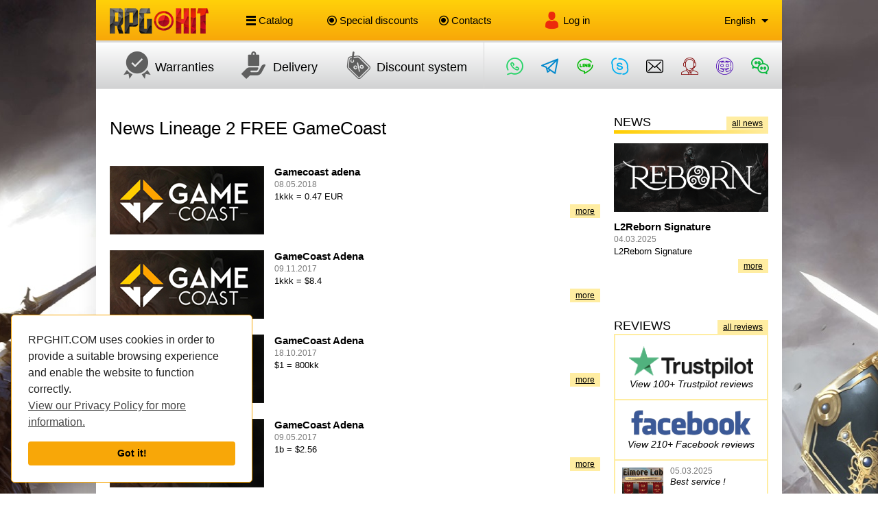

--- FILE ---
content_type: text/html; charset=utf-8
request_url: https://rpghit.com/en/news/by-game/41/2.html
body_size: 6582
content:
<!DOCTYPE html><html prefix="og: http://ogp.me/ns#">
<!--[if lt IE 7]>      <html class="no-js lt-ie9 lt-ie8 lt-ie7"> <![endif]-->
<!--[if IE 7]>         <html class="no-js lt-ie9 lt-ie8"> <![endif]-->
<!--[if IE 8]>         <html class="no-js lt-ie9"> <![endif]-->
<!--[if gt IE 8]><!--> <html class="no-js"> <!--<![endif]-->
<head><meta http-equiv="Content-Type" content="text/html; charset=utf-8">


<!--<meta name="yandex-verification" content="0280bf5c0112e78f" />-->
<title>RPGHIT.COM — buy adena, gold, coins | 2</title><meta name="description" content="Instant delivery of ingame currency on all MMO games. Low prices, fast delivery, quality.">
<meta name="keywords" content="">
<meta name="robots" content="all">
<meta name="viewport" content="width=device-width, initial-scale=1.0">
<meta name="webmoney" content="1035A50D-70F9-4575-B745-5BE1063F9A50">
<meta http-equiv="X-UA-Compatible" content="IE=edge">




<meta property="og:url" content="https://rpghit.com/en/news/by-game/41/2.html" /> 


<link rel="stylesheet" type="text/css" href="/css/fonticons/iconfont_min.css?newcache184">
<link rel="stylesheet" type="text/css" href="/css/normalize_min.css?newcache01">
<link rel="stylesheet" type="text/css" href="/css/main_min.css?newcache143">
<script type="0d8a8ab3b72ad1bf76cd5f29-text/javascript" async src="/js/vendor/modernizr-2.6.2.min.js"></script>


<!-- <script src="//ajax.googleapis.com/ajax/libs/jquery/1.10.2/jquery.min.js"></script>
<!-- <script data-cfasync="false" type="text/javascript" src="//ajax.aspnetcdn.com/ajax/jquery/jquery-1.10.2.min.js" async=""></script> -->
<script type="0d8a8ab3b72ad1bf76cd5f29-text/javascript" src="/js/vendor/jquery-1.10.2.min.js"></script>
<!-- TrustBox script -->
<script type="0d8a8ab3b72ad1bf76cd5f29-text/javascript" src="//widget.trustpilot.com/bootstrap/v5/tp.widget.bootstrap.min.js" async></script>
<!-- End TrustBox script -->


<!-- Begin Talk-Me {literal} -->
<script type="0d8a8ab3b72ad1bf76cd5f29-text/javascript" async>
	(function(d, w, m) {
		window.supportAPIMethod = m;
		var s = d.createElement('script');
		s.type ='text/javascript'; s.id = 'supportScript'; s.charset = 'utf-8';
		s.async = true;
		var id = '10666ab9bcca1ce24544cbe423b91423';
		s.src = 'https://static.verbox.me/support/support.int.js?h='+id;
		var sc = d.getElementsByTagName('script')[0];
		w[m] = w[m] || function() { (w[m].q = w[m].q || []).push(arguments); };
		if (sc) sc.parentNode.insertBefore(s, sc); 
		else d.documentElement.firstChild.appendChild(s);
	})(document, window, 'TalkMe');
</script>
<!-- {/literal} End Talk-Me -->
<script type="0d8a8ab3b72ad1bf76cd5f29-text/javascript" async>
</script>
<!-- Yandex.Metrika counter   <script data-cfasync="false" type="text/javascript" async> (function(m,e,t,r,i,k,a){m[i]=m[i]||function(){(m[i].a=m[i].a||[]).push(arguments)}; m[i].l=1*new Date();k=e.createElement(t),a=e.getElementsByTagName(t)[0],k.async=1,k.src=r,a.parentNode.insertBefore(k,a)}) (window, document, "script", "https://cdn.jsdelivr.net/npm/yandex-metrica-watch/tag.js", "ym"); ym(41966544, "init", { id:41966544, clickmap:true, trackLinks:true, accurateTrackBounce:true, webvisor:true }); </script> <!-- /Yandex.Metrika counter -->


<!--<script data-cfasync="false" async type="text/javascript">
window.onload = function () {
	yaCounter41966544.reachGoal('CHAT');
}
</script>
<!-- /Yandex.Metrika counter -->


<script type="0d8a8ab3b72ad1bf76cd5f29-text/javascript" defer src="https://www.google.com/recaptcha/api.js"></script>


<!-- Start of Woopra Code -->
<script async type="0d8a8ab3b72ad1bf76cd5f29-text/javascript">
(function(){
        var t,i,e,n=window,o=document,a=arguments,s="script",r=["config","track","identify","visit","push","call","trackForm","trackClick"],c=function(){var t,i=this;for(i._e=[],t=0;r.length>t;t++)(function(t){i[t]=function(){return i._e.push([t].concat(Array.prototype.slice.call(arguments,0))),i}})(r[t])};for(n._w=n._w||{},t=0;a.length>t;t++)n._w[a[t]]=n[a[t]]=n[a[t]]||new c;i=o.createElement(s),i.async=1,i.src="//static.woopra.com/js/w.js",e=o.getElementsByTagName(s)[0],e.parentNode.insertBefore(i,e)
})("woopra");

woopra.config({
    domain: 'rpghit.com',
	ping: true,
	ping_interval: 12000,
});
woopra.track();
</script>

<!--Start of Tawk.to Script-->
<!--<script async type="text/javascript">
var Tawk_API=Tawk_API||{}, Tawk_LoadStart=new Date();
(function(){
var s1=document.createElement("script"),s0=document.getElementsByTagName("script")[0];
s1.async=true;
s1.src='https://embed.tawk.to/61fd855db9e4e21181bd8911/1fr351u0u';
s1.charset='UTF-8';
s1.setAttribute('crossorigin','*');
s0.parentNode.insertBefore(s1,s0);
})();
</script>
<!--End of Tawk.to Script-->

<!-- BEGIN ProvideSupport.com Graphics Chat Button Code
<script async>window.addEventListener("load",function(){function n(n,e){e=document.createElement("script");e.src="https://image.providesupport.com/"+n,document.body.appendChild(e)}n("js/11mr4q0ynt75p1o5kle22r00ki/safe-standard-sync.js?ps_h=FrxG&ps_t="+Date.now()),n("sjs/static.js")})</script><noscript><div style="display:inline"><a href="https://vm.providesupport.com/11mr4q0ynt75p1o5kle22r00ki">Поддержка через чат</a></div></noscript>
<!-- END ProvideSupport.com Graphics Chat Button Code -->

<!--
<script type="text/javascript" data-cfasync="true" async src="//vk.com/js/api/openapi.js?116"></script>
<script type="text/javascript" data-cfasync="true" async>

  VK.init({apiId: 4799259, onlyWidgets: true});
</script>
-->
<script script async type="0d8a8ab3b72ad1bf76cd5f29-text/javascript">
  (function(i,s,o,g,r,a,m){i['GoogleAnalyticsObject']=r;i[r]=i[r]||function(){
  (i[r].q=i[r].q||[]).push(arguments)},i[r].l=1*new Date();a=s.createElement(o),
  m=s.getElementsByTagName(o)[0];a.async=1;a.src=g;m.parentNode.insertBefore(a,m)
  })(window,document,'script','//www.google-analytics.com/analytics.js','ga');

  ga('create', 'UA-62180546-1', 'auto');
  ga('send', 'pageview');

  
</script>


</head><body class="no-front">

	
	<div id="promobar">
		<div class="promobar_text">
              
    Holidays discounts ! Use  <span style="font-size: 24px; font-weight: bold"> holidays </span> Promo code   
  	
</div>
<div class="promobar_btn">
</div>
	</div>
    <div id="wrap">
        <header id="header">
            <div class="h__t">
	<a href="/" class="logo"><img src="//rpghit.com/img/logo.svg" alt="Rpghit"></a>
	<nav>
		<ul>
			<li class="nav-item__cat iconfont_header_icons">
				<a href="#">Catalog<i class="iconfont-menu iconfont_header_icons" style="float:left"></i></a>
				<div class="subnav">
	<div class="inner">
		<div class="subnav__table">
			<div class="subnav__col wide">
				<h3 class="h3">
					<i class="iconfont-coin iconfont_catalog_icons"></i>
					<span>In-game currency</span>
				</h3>
				
				<ul class="sub__list-type1">
				    					<li><a data-ajax="/en/game/get-servers/85" href="/en/game/calc/popolnit-shet-4game-archeage">Account balance 4Game, ArcheAge, Mail.ru Games</a></li>
										<li><a data-ajax="/en/game/get-servers/46" href="/en/game/calc/lineage-2-adena-l2">Lineage 2 (4Game EU+NA)</a></li>
										<li><a data-ajax="/en/game/get-servers/2" href="/en/game/calc/kupit-adenu-lineage-2-ruoff">Lineage 2 (4Game RU)</a></li>
										<li><a data-ajax="/en/game/get-servers/80" href="/en/game/calc/lineage-2-aden">Lineage 2 Aden</a></li>
										<li><a data-ajax="/en/game/get-servers/68" href="/en/game/calc/lineage-2-classic-adena-ncsoft">Lineage 2 Classic (NA)</a></li>
										<li><a data-ajax="/en/game/get-servers/4" href="/en/game/calc/kupit-adena-classic-l2">Lineage 2 Classic (RU)</a></li>
										<li><a data-ajax="/en/game/get-servers/74" href="/en/game/calc/l2-essence-adena">Lineage 2 Essence</a></li>
										<li><a data-ajax="/en/game/get-servers/27" href="/en/game/calc/kupit-adena-gold-asterios">Lineage 2 FREE Asterios</a></li>
										<li><a data-ajax="/en/game/get-servers/82" href="/en/game/calc/elmorelab-adena">Lineage 2 FREE Elmorelab</a></li>
										<li><a data-ajax="/en/game/get-servers/41" href="/en/game/calc/gamecoast-adena">Lineage 2 FREE GameCoast</a></li>
										<li><a data-ajax="/en/game/get-servers/35" href="/en/game/calc/interlude-online-gve-adena">Lineage 2 FREE Interlude-Online (GVE)</a></li>
										<li><a data-ajax="/en/game/get-servers/31" href="/en/game/calc/l2-classic-club-adena">Lineage 2 FREE L2classic.club</a></li>
										<li><a data-ajax="/en/game/get-servers/22" href="/en/game/calc/l2e-global-adena">Lineage 2 FREE L2e-global</a></li>
									</ul>
				
				<ul class="sub__list-type1">
				    					<li><a data-ajax="/en/game/get-servers/47" href="/en/game/calc/l2europa-adena-kupit">Lineage 2 FREE L2Europa</a></li>
										<li><a data-ajax="/en/game/get-servers/53" href="/en/game/calc/l2lionna-adena">Lineage 2 FREE L2Lionna</a></li>
										<li><a data-ajax="/en/game/get-servers/87" href="/en/game/calc/l2mad-col">Lineage 2 FREE L2Mad.net</a></li>
										<li><a data-ajax="/en/game/get-servers/75" href="/en/game/calc/l2-reborn-adena">Lineage 2 FREE L2Reborn</a></li>
										<li><a data-ajax="/en/game/get-servers/55" href="/en/game/calc/la-2-dream-adena-col">Lineage 2 FREE La2Dream</a></li>
										<li><a data-ajax="/en/game/get-servers/30" href="/en/game/calc/l2dex-adena-tod">Lineage 2 FREE Lineage2dex</a></li>
										<li><a data-ajax="/en/game/get-servers/78" href="/en/game/calc/project-essence-club">Lineage 2 FREE ProjectEssence</a></li>
										<li><a data-ajax="/en/game/get-servers/13" href="/en/game/calc/kupit-adenu-na-rpg-club">Lineage 2 FREE Rpg-club</a></li>
										<li><a data-ajax="/en/game/get-servers/43" href="/en/game/calc/kupit-adena-gold-scryde">Lineage 2 FREE Scryde</a></li>
										<li><a data-ajax="/en/game/get-servers/45" href="/en/game/calc/valhalla-age-adena">Lineage 2 FREE Valhalla Age</a></li>
										<li><a data-ajax="/en/game/get-servers/86" href="/en/game/calc/kupit-valorant-points-popolnenie">Valorant Points Пополнение счета</a></li>
									</ul>
			</div>
			
			<div class="subnav__col">
				<h3 class="h3">
					<i class="iconfont-crown iconfont_catalog_icons"></i>
					<span>Buy items</span>
				</h3>
				<ul class="sub__list-type2">
				    				</ul>
			</div>
			
			<div class="subnav__col">
				<h3 class="h3">
					<i class="iconfont-group-of-people iconfont_catalog_icons"></i>
					<span>Accounts</span>
				</h3>
				<ul class="sub__list-type2">
				    				</ul>
			</div>
			
			<div class="subnav__col">
				<h3 class="h3">
					<i><i class="iconfont-bullhorn iconfont_catalog_icons"></i></i>
					<span>Promos</span>
				</h3>				
				<ul class="sub__list-type2">
				 					<li><a href="/en/page/get-discount-with-social-media">Like us for Discount</a></li>
					<li><a href="/en/page/bring-a-friend-and-partnership">Bring a Friend</a></li>
					<li><a href="/en/page/active-promo-code-list">Active Promo Codes</a></li>
				 				</ul>
			</div>
		</div>
		
		
		<footer>
		<!--
			<a href="< ?//=$this->url('home/trade/all', array(), true)?>">
				<i class="ico-tradeplace"></i>< ?//=$this->translate("Торговая площадка")?>
			</a>
			
			<a href="< ?=$this->url('home/page', array('segment'=>"garant-sdelok.html"), true)?>">
				<i class="ico-garantgold"></i>< ?=$this->translate("Гарант сделок")?>
			</a>
			-->
		</footer>
	</div>
</div>			</li>
<!--
			<li class="nav-item__partners">
				<a href="/en/page/partnership"><i class="iconfont-button iconfont_header_icons"></i>Partnership program</a>
			</li>

			<li class="nav-item__faq">
				<a href="/en/faq"><i class="iconfont-button iconfont_header_icons"></i>FAQ</a>
			</li>
-->
            <li class="nav-item__faq">
				<a href="/en/page/sales-promotion"><i class="iconfont-button iconfont_header_icons"></i>Special discounts</a>
			</li>
			<li class="nav-item__contacts">
				<a href="/en/page/contacts"><i class="iconfont-button iconfont_header_icons"></i>Contacts</a>
			</li>

			<li class="nav-item__private">
			    				<a href="/en/user/login"><i class="iconfont-man-user-red"></i>Log in</a>
							</li>
		</ul>
	</nav>

	<div class="langs">
		<div class="langs__value">
                        
            English                    </div>
		<ul class="langs__drop">
			<li><a href="/ru/news/by-game/41/2.html">Русский</a></li>
			<li><a href="/en/news/by-game/41/2.html">English</a></li>
		</ul>
	</div>

</div>            <div class="h__f">
                <nav>
	<a href="/en/page/warranties"><i class="iconfont-guarantee iconfont_grey_nav"></i>Warranties</a>
	<a href="/en/page/delivery"><i class="iconfont-product iconfont_grey_nav"></i>Delivery</a>
	<a href="/en/page/discount-system"><i class="iconfont-discount iconfont_grey_nav"></i>Discount system</a>
</nav>

<div class="h__contact iconfont_grey_address">
	<a style="text-decoration:none" href="https://api.whatsapp.com/send?phone=380930419427"><i class="iconfont-whatsapp-logo f__addr" style="color:#25d366" ></i></a>
<a style="text-decoration:none" href="https://t.me/rpghit"><i class="iconfont-telegram-logo f__addr" style="color:#0088cc;"></i></a>
<a style ="text-decoration:none" href="https://line.me/ti/p/HfmdCxv7yQ"><i class="iconfont-line f__addr" style="color:#00B900; " ></i></a>
<a style="text-decoration:none" href="skype:RpgHit.com?chat"><i  class="iconfont-skype-logo f__addr" style="color:#00aff0;" ></i></a>
<a style=" text-decoration:none" href="/cdn-cgi/l/email-protection#3241535e5741724042555a5b461c515d5f"><i class="iconfont-email-back-outlined-envelope-interface-symbol f__addr" style="color:#000;"></i></a>
<a style="text-decoration:none" href="javascript:TalkMe('openSupport')"><i class="iconfont-operator f__addr" style="color:#800000;"></i></a>
<a style="text-decoration:none;" href="https://discord.gg/xM9VhCt"><i class="iconfont-discord f__addr" style="color:#4700b3; font-weight:599;"></i></a>
<div class="popout1popup" onclick="if (!window.__cfRLUnblockHandlers) return false; popout1myFunction()" data-cf-modified-0d8a8ab3b72ad1bf76cd5f29-=""><i class="iconfont-wechat f__addr" style="color:#09B83E; font-weight:610;"></i> <span id="popout1myPopup" class="popout1popuptext"><img alt="" src="/var/images/rpghit_wechat_qr.png" /></span></div></div>            </div>            
        </header>
		<!--<div style="padding: 20px">
		</div>-->
        <div id="content">
            <div class="clearfix">
                <div class="content__left">
                    <h1>News Lineage 2 FREE GameCoast</h1>
<div class="news__preview">
		<div class="item">
		<a class="image" href="/en/news/view/adena-na-gamecoast-ceny"><img src="/var/news/5af1ee998c314.png" alt="Gamecoast adena"></a>
		<h3>Gamecoast adena</h3>
		<time datetime="2018-05-08">08.05.2018</time>
		<div class="np__body">1kkk = 0.47 EUR</div>
		<div class="tar"><a href="/en/news/view/adena-na-gamecoast-ceny" class="link-more">more</a></div>
	</div>
		<div class="item">
		<a class="image" href="/en/news/view/gamecoast-helheim-adena"><img src="/var/news/5a04b12ab5243.png" alt="GameCoast Adena"></a>
		<h3>GameCoast Adena</h3>
		<time datetime="2017-11-09">09.11.2017</time>
		<div class="np__body">1kkk = $8.4</div>
		<div class="tar"><a href="/en/news/view/gamecoast-helheim-adena" class="link-more">more</a></div>
	</div>
		<div class="item">
		<a class="image" href="/en/news/view/gamecoast-adena-vsegda-v-nalichii"><img src="/var/news/59e7ae79bdc2a.png" alt="GameCoast Adena"></a>
		<h3>GameCoast Adena</h3>
		<time datetime="2017-10-18">18.10.2017</time>
		<div class="np__body">$1 = 800kk</div>
		<div class="tar"><a href="/en/news/view/gamecoast-adena-vsegda-v-nalichii" class="link-more">more</a></div>
	</div>
		<div class="item">
		<a class="image" href="/en/news/view/gamecoast-adena-new-prices"><img src="/var/news/59121c89ed81f.png" alt="GameCoast Adena"></a>
		<h3>GameCoast Adena</h3>
		<time datetime="2017-05-09">09.05.2017</time>
		<div class="np__body">1b = $2.56</div>
		<div class="tar"><a href="/en/news/view/gamecoast-adena-new-prices" class="link-more">more</a></div>
	</div>
	</div>
<div class="pager">
	<a href="/en/news/by-game/41" class="prev">&larr;</a>

        <a href="/en/news/by-game/41">1</a>
            <span class="current">2</span>
    
<span class="next">&rarr;</span>
</div>
										                </div>
                <aside class="content__right">
                    <div class="block-aside">
	<header>
		<h2>News</h2>
		<a href="/en/news/all/2.html" class="link-more">all news</a>
	</header>

	<ul class="news__preview">
				<li>
			<a href="/en/news/view/l2reborn-signature-adena-stock"><img src="/var/news/67c657434664f.png" alt="L2Reborn Signature"></a>
			<h3>L2Reborn Signature</h3>
			<time datetime="2025-03-04">04.03.2025</time>
			<div class="np__body">L2Reborn Signature</div>
			<div class="tar"><a href="/en/news/view/l2reborn-signature-adena-stock" class="link-more">more</a></div>
		</li>
			</ul>
</div>
                    <div class="block-aside aside-review">
    <header>
        <h2>REVIEWS</h2>
        <a class="link-more" href="/en/reviews/commentsfb">all reviews</a>
    </header>
        <ul class="reviews__preview">
        <li style="text-align:center;">
            <div class="rp__body">
                <a class="reviews_preview_link" href="https://www.trustpilot.com/review/rpghit.com">
            <div class="reviews_preview_link_trustpilot"></div>
                View 100+ Trustpilot reviews</a></div>
        </li>
        <li style="text-align:center;">
            <div class="rp__body">
                <a class="reviews_preview_link" href="/en/reviews/commentsfb">
            <div class="reviews_preview_link_facebook"></div>
                View 210+ Facebook reviews</a></div>
        </li>
                        <li>
            <img width="60" src="/var/games/elmorelab.png" alt="Lineage 2 FREE Elmorelab">
            <time datetime="2025-03-05 13:32:58">05.03.2025</time>
            <div class="rp__body">Best service !</div>
            <div class="reviews__stats">bought: 2kk </div>
        </li>
                                    </ul>
        <footer>
        <a class="btn-yellow" style="text-align:center; padding-left:0px" href="/en/reviews/all/2.html?id=0">leave a review</a>
    </footer>
</div>                    <div class="aside-social">
                        <h3>Follow us</h3>
                        <a href="https://www.facebook.com/RpgHit"><i class="iconfont-facebook-front"></i></a>
<a href="https://pinterest.com/rpghit/"><i class="iconfont-pinterest-front"></i></a>
<a href="https://vk.com/rpghitcom"><i class="iconfont-vk-1-front"></i></a>                    </div>
                </aside>
            </div>        
        </div>
    </div>
    <script data-cfasync="false" src="/cdn-cgi/scripts/5c5dd728/cloudflare-static/email-decode.min.js"></script><script type="0d8a8ab3b72ad1bf76cd5f29-text/javascript" async src="/js/main.js?=1659226105"></script>

<script async type="0d8a8ab3b72ad1bf76cd5f29-text/javascript">window.addEventListener("load", function(){window.wpcc.init({"border":"thin","corners":"small","colors":{"popup":{"background":"#ffffff","text":"#222222","border":"#f8a708"},"button":{"background":"#f8a708","text":"#000000"}},"content":{"href":"https://rpghit.com/en/page/privacy-policy","message":"RPGHIT.COM uses cookies in order to provide a suitable browsing experience and enable the website to function correctly. ","link":"View our Privacy Policy for more information."}})});</script>

<footer id="footer">
	<div class="clearfix f__top">
		<div class="f__col">
			<h3>Company</h3>
			<ul>
     
    <li>        
        <a href="&#x2F;en&#x2F;page&#x2F;about-us.html">About us</a>
    </li>
     
    <li>        
        <a href="&#x2F;en&#x2F;page&#x2F;warranties">Our warranties</a>
    </li>
     
    <li>        
        <a href="&#x2F;en&#x2F;news&#x2F;all&#x2F;2.html">News</a>
    </li>
</ul>		</div>

		<div class="f__col">
			<h3>Legal</h3>
			<ul>
     
    <li>        
        <a href="&#x2F;en&#x2F;page&#x2F;privacy-policy">Privacy Policy</a>
    </li>
     
    <li>        
        <a href="&#x2F;en&#x2F;page&#x2F;terms-conditions">Terms & Conditions</a>
    </li>
</ul>		</div>

		<div class="f__col">
			<h3>Costumers</h3>
			<ul>
     
    <li>        
        <a href="&#x2F;en&#x2F;page&#x2F;discount-system">Discount system</a>
    </li>
     
    <li>        
        <a href="&#x2F;en&#x2F;page&#x2F;sales-promotion">Promo actions</a>
    </li>
     
    <li>        
        <a href="&#x2F;en&#x2F;page&#x2F;crypto-payment-faq">Buy with crypto</a>
    </li>
</ul>		</div>

		<div class="f__col">
			<h3>Partnership</h3>
			<ul>
     
    <li>        
        <a href="&#x2F;en&#x2F;page&#x2F;suppliers">Suppliers</a>
    </li>
</ul>		</div>

		<address>
			<h3>Contacts</h3>
			<a style="text-decoration:none" href="https://api.whatsapp.com/send?phone=380930419427"><i class="iconfont-whatsapp-logo f__addr" style="color:#25d366" ></i></a>
<a style="text-decoration:none" href="https://t.me/rpghit"><i class="iconfont-telegram-logo f__addr" style="color:#0088cc;"></i></a>
<a style ="text-decoration:none" href="https://line.me/ti/p/HfmdCxv7yQ"><i class="iconfont-line f__addr" style="color:#00B900; " ></i></a>
<a style="text-decoration:none" href="skype:RpgHit.com?chat"><i  class="iconfont-skype-logo f__addr" style="color:#00aff0;" ></i></a>
<a style=" text-decoration:none" href="/cdn-cgi/l/email-protection#3c4f5d50594f7c4e4c5b545548125f5351"><i class="iconfont-email-back-outlined-envelope-interface-symbol f__addr" style="color:#000;"></i></a>
<a style="text-decoration:none" href="javascript:TalkMe('openSupport')"><i class="iconfont-operator f__addr" style="color:#800000;"></i></a>
<a style="text-decoration:none;" href="https://discord.gg/xM9VhCt"><i class="iconfont-discord f__addr" style="color:#4700b3; font-weight:599;"></i></a>
<div class="popout1popup" onclick="if (!window.__cfRLUnblockHandlers) return false; popout1myFunction()" data-cf-modified-0d8a8ab3b72ad1bf76cd5f29-=""><i class="iconfont-wechat f__addr" style="color:#09B83E; font-weight:610;"></i> <span id="popout1myPopup" class="popout1popuptext"><img alt="" src="/var/images/rpghit_wechat_qr.png" /></span></div>		</address>
	</div>

	<div class="f__pay">
		<!--
		<a href="#" target="_blank">
			<img src="/img/pay/mc.png" alt="">
			<img src="/img/pay/mc-color.png" alt="">
		</a>
		
		<a href="#" target="_blank">
			<img src="/img/pay/pp.png" alt="">
			<img src="/img/pay/pp-color.png" alt="">
		</a>
		-->
		<a href="#" class="paypal_footer" target="_blank">
		</a>
		<a href="#" class="visa_footer" target="_blank">
		</a>
		<a href="https://web.money" class="wm_footer" target="_blank">
		</a>
		<!--
		<a href="#" target="_blank">
			<img src="/img/pay/yandex.png" alt="">
			<img src="/img/pay/yandex-color.png" alt="">
		</a>	
		-->
        <!--<a href="#" class="qiwi_footer" target="_blank"></a>-->
       <!-- <a href="https://payop.com" class="payop_footer" taarget="_blank"></a>-->
	</div>

	<div class="f__bottom">
		<div class="copyright">&copy; 2026 RPGHIT.COM</div>
			<a href="https://web.money" 
									class="wm1en_footer" 
							title="We accept Webmoney" style="margin-right: 10px;" target="_blank">
			</a>
			<a href="https://passport.web.money/asp/certView.asp?wmid=310888277263" 
									class="wm2en_footer"
							title="Аттестат" style="margin-right: 10px;" target="_blank">
			</a>
		<!--<a href="//www.free-kassa.ru/" class="freekassa_footer"></a>-->
		<a href="/en/feedback" class="site-support">Feedback</a>
	</div>
</footer>
<a class="up-btn" href="#"></a>

<!-- <script data-cfasync="false"  type="text/javascript" src="//ajax.aspnetcdn.com/ajax/jquery/jquery-1.10.2.min.js" async=""></script>
<script type="text/javascript" src="/js/vendor/jquery-1.10.2.min.js"></script> -->
<script data-cfasync="false" src="/cdn-cgi/scripts/5c5dd728/cloudflare-static/email-decode.min.js"></script><script type="0d8a8ab3b72ad1bf76cd5f29-text/javascript">window.jQuery || document.write('<script src="js/vendor/jquery-1.10.2.min.js"><\/script>')</script>
<script type="0d8a8ab3b72ad1bf76cd5f29-text/javascript" src="/js/plugins_min.js"></script>
<script type="0d8a8ab3b72ad1bf76cd5f29-text/javascript" src="/js/jquery.form.min.js"></script>



<!--<script type="text/javascript" defer>
$(document).ready(function(){
	if (window.location.pathname == '/' || window.location.pathname == '/ru/' || window.location.pathname == '/en/') {
		window.setTimeout(function() {
			document.getElementById('slider').style.visibility = 'visible';
		}, 5);
	}
});
</script>
-->
<!--[if lt IE 9]><script>alert('Correct work of the site is not available in your browser. Please upgrade your browser or use any other modern browser!');</script><![endif]-->
<script src="/cdn-cgi/scripts/7d0fa10a/cloudflare-static/rocket-loader.min.js" data-cf-settings="0d8a8ab3b72ad1bf76cd5f29-|49" defer></script></body>
</html>

--- FILE ---
content_type: text/css
request_url: https://rpghit.com/css/fonticons/iconfont_min.css?newcache184
body_size: 1363
content:
@font-face{font-family:iconfont;src:url(iconfont18.eot);src:url(iconfont18.eot?#iefix) format("embedded-opentype"),url(iconfont18.woff) format("woff"),url(iconfont18.ttf) format("truetype"),url(iconfont18.svg#iconfont) format("svg");font-weight:400;font-style:normal}@font-face{font-family:cs-ctrl-basic;src:url(cs-ctrl-basic.eot);src:url(cs-ctrl-basic.eot#iefix) format("embedded-opentype"),url(cs-ctrl-basic.woff) format("woff"),url(cs-ctrl-basic.ttf) format("truetype"),url(cs-ctrl-basic.svg#basic) format("svg");font-weight:400;font-style:normal}@media screen and (-webkit-min-device-pixel-ratio:0){@font-face{font-family:iconfont;src:url(iconfont18.svg#iconfont) format("svg")}}.f__top address [class^=iconfont-]:before,[class*=" iconfont-"]:after,[class*=" iconfont-"]:before,[class^=iconfont-]:after{font-family:iconfont;font-size:30px;font-style:normal;font-weight:550;margin-left:20px;text-decoration:none}.iconfont_grey_address [class^=iconfont-]:before,[class*=" iconfont-"]:after,[class*=" iconfont-"]:before,[class^=iconfont-]:after{font-family:iconfont;font-size:25px;font-style:normal;margin-left:20px;text-decoration:none}[class*=" iconfont-"]:after,[class*=" iconfont-"]:before,[class^=iconfont-]:after,[class^=iconfont-]:before{font-family:iconfont;font-size:25px;font-style:normal;text-decoration:none}.iconfont_header_icons:before{font-family:iconfont;font-size:14px;font-style:normal;text-decoration:none;vertical-align:bottom;margin-right:4px}.iconfont_grey_nav:before{font-family:iconfont;color:#5f5f5f;font-size:40px;font-style:normal;margin-left:20px;text-decoration:none}.iconfont_review_buttons:before{color:#000;font-size:18px;margin-right:3px}.iconfont_catalog_icons:before{color:#f9a700;font-size:45px;vertical-align:middle}.iconfont_buy_icons:before{font-size:25px;vertical-align:middle;padding-right:7px}.iconfont-operator:before{content:"\f106"}.iconfont-wechat:before{content:"\f107"}.iconfont-whatsapp-logo:before{content:"\f100"}.iconfont-vk-logo:before{content:"\f108"}.iconfont-telegram-logo:before{content:"\f102"}.iconfont-skype-logo:before{content:"\f101"}.iconfont-viber-logo:before{content:"\f103"}.iconfont-facebook-messenger-logo:before{content:"\f104"}.iconfont-wechat2:before{content:"\e900"}.iconfont-line:before{content:"\e901"}.iconfont-email-back-outlined-envelope-interface-symbol:before{content:"\f105"}.iconfont-discord:before{content:"\f10f"}.iconfont-crown:before{content:"\f109"}.iconfont-coin:before{content:"\f10a"}.iconfont-man-user-red:before,.iconfont-man-user:before{content:"\f10b";font-family:iconfont;font-size:25px;font-style:normal;text-decoration:none;vertical-align:bottom;margin-right:4px}.iconfont-man-user-red:before{color:#ec2a0c}.iconfont-guarantee:before{content:"\f10c"}.iconfont-discount:before{content:"\f10d"}.iconfont-product:before{content:"\f10e"}.iconfont-commentary:before{content:"\f113"}.iconfont-button:before{content:"\f110"}.iconfont-world:before{content:"\f111"}.iconfont-menu:before{content:"\f112"}.iconfont-vk-1:before{content:"\f114"}.iconfont-facebook:before{content:"\f115"}.iconfont-comment:before{content:"\f116";color:#faae00;font-size:35px}.iconfont-group-of-people:before{content:"\f117"}.iconfont-bullhorn:before{content:"\f118"}.iconfont-pinterest:before{content:"\f119"}.iconfont-vk-1-front:before{content:"\f114";color:#45668e}.iconfont-facebook-front:before{content:"\f115";color:#3c5a99}.iconfont-pinterest-front:before{content:"\f119";color:#e60023}.iconfont-warn:before{content:"\f11a";font-size:40px;padding:0 7px 7px 0}.iconfont-loss:before{content:"\f11b"}.iconfont-premium:before{content:"\f11c"}.iconfont-cancel:before{content:"\f11d";font-size:15px;float:right}.iconfont-correct-symbol:before{content:"\f11e";font-size:15px;color:#fff}.iconfont-tshirt:before{content:"\f11f"}.iconfont-payop3:before{content:"\f122"}.h__f nav a:hover .iconfont-guarantee:before{content:"\f10c";color:#ec2a0c;font-size:40px}.h__f nav a:hover .iconfont-product:before{content:"\f10e";color:#ec2a0c;font-size:40px}.h__f nav a:hover .iconfont-discount:before{content:"\f10d";color:#ec2a0c;font-size:40px}a:hover .iconfont-cancel:before{content:"\f11d";font-size:15px;float:right;color:#ec2a0c}.csslider1{display:inline-block;position:relative;max-width:1000px;width:100%}.csslider1,.csslider1 *,.csslider1:after,.csslider1:before{-webkit-box-sizing:content-box;-moz-box-sizing:content-box;box-sizing:content-box}.csslider1>.cs_anchor{display:none}.csslider1>ul{position:relative;z-index:1;font-size:0;line-height:0;margin:0 auto;padding:0;overflow:hidden;white-space:nowrap}.csslider1>ul>.cs_skeleton{width:100%;visibility:hidden;font-size:0;line-height:0}.csslider1>ul>.slide.img img{width:100%}.csslider1>ul>.slide.img a{font-size:0;color:transparent}.csslider1>ul>.slide{width:100%;height:100%;overflow:hidden;font-size:15px;font-size:initial;line-height:normal;white-space:normal;vertical-align:top;-webkit-box-sizing:border-box;-moz-box-sizing:border-box;box-sizing:border-box;-webkit-transform:translate3d(0,0,0);transform:translate3d(0,0,0)}.csslider1 .cs_engine{position:absolute;top:-9999px;left:-9999px;font-size:0;opacity:0}.csslider1>.cs_arrownext,.csslider1>.cs_arrowprev,.csslider1>.cs_bullets,.csslider1>.cs_play_pause,.csslider1>ul>li.img{-webkit-touch-callout:none;-webkit-user-select:none;-moz-user-select:none;-ms-user-select:none;user-select:none}.csslider1>.cs_bullets{position:absolute;left:0;width:100%;z-index:6;font-size:0;line-height:8pt;text-align:center;bottom:5px;margin-bottom:5px}.csslider1>.cs_bullets>div{margin-left:-50%;width:100%}.csslider1>.cs_bullets>label{position:relative;display:inline-block;cursor:pointer;border-radius:50%;margin:0 5px;padding:9px;background:#f8a600}.csslider1>.cs_bullets>label>.cs_thumb{visibility:hidden;position:absolute;opacity:0;z-index:1;line-height:0;left:-121.5px;top:-48px}.csslider1>.cs_bullets>label>.cs_thumb>img{max-width:none}.csslider1>#cs_pause1_0:checked~ul>.slide.num0,.csslider1>#cs_pause1_1:checked~ul>.slide.num1,.csslider1>#cs_pause1_2:checked~ul>.slide.num2,.csslider1>#cs_pause1_3:checked~ul>.slide.num3,.csslider1>#cs_slide1_0:checked~ul>.slide.num0,.csslider1>#cs_slide1_1:checked~ul>.slide.num1,.csslider1>#cs_slide1_2:checked~ul>.slide.num2,.csslider1>#cs_slide1_3:checked~ul>.slide.num3{opacity:1;z-index:2}.csslider1>ul>.slide{display:inline-block;position:absolute;left:0;top:0;opacity:0;z-index:1;-webkit-transition:opacity 2s ease;transition:opacity 2s ease;-webkit-transform:rotate(0);transform:rotate(0)}@-webkit-keyframes fade1{0%,100%,34.09090909090909%{opacity:0}25%,9.090909090909092%{opacity:1}0%,24.999%{z-index:2}100%,25.001%{z-index:1}}@keyframes fade1{0%,100%,34.09090909090909%{opacity:0}25%,9.090909090909092%{opacity:1}0%,24.999%{z-index:2}100%,25.001%{z-index:1}}.csslider1>#cs_play1:checked~ul>.slide.num0{-webkit-animation:fade1 40s infinite -2s;animation:fade1 40s infinite -2s}.csslider1>#cs_play1:checked~ul>.slide.num1{-webkit-animation:fade1 40s infinite 8s;animation:fade1 40s infinite 8s}.csslider1>#cs_play1:checked~ul>.slide.num2{-webkit-animation:fade1 40s infinite 18s;animation:fade1 40s infinite 18s}.csslider1>#cs_play1:checked~ul>.slide.num3{-webkit-animation:fade1 40s infinite 28s;animation:fade1 40s infinite 28s}.csslider1>#cs_play1:checked~ul>.slide,.csslider1>.pause:checked~ul>.slide{-webkit-transition:none;transition:none}.csslider1>.cs_bullets>label>.cs_point{position:absolute;left:50%;top:50%;margin-left:-2px;margin-top:-2px;background:0 0;border-radius:50%;padding:2px}.csslider1>#cs_pause1_0:checked~.cs_bullets>label.num0>.cs_point,.csslider1>#cs_pause1_1:checked~.cs_bullets>label.num1>.cs_point,.csslider1>#cs_pause1_2:checked~.cs_bullets>label.num2>.cs_point,.csslider1>#cs_pause1_3:checked~.cs_bullets>label.num3>.cs_point,.csslider1>#cs_slide1_0:checked~.cs_bullets>label.num0>.cs_point,.csslider1>#cs_slide1_1:checked~.cs_bullets>label.num1>.cs_point,.csslider1>#cs_slide1_2:checked~.cs_bullets>label.num2>.cs_point,.csslider1>#cs_slide1_3:checked~.cs_bullets>label.num3>.cs_point,.csslider1>.cs_bullets>label:hover>.cs_point{background:#3a4a5a}@keyframes bullet1{0%,24.99%{background:#3a4a5a}100%,25%{background:0 0}}@-webkit-keyframes bullet1{0%,24.99%{background:#3a4a5a}100%,25%{background:0 0}}.csslider1>#cs_pause1:checked~.cs_bullets>label.num0>.cs_point,.csslider1>#cs_play1:checked~.cs_bullets>label.num0>.cs_point{-webkit-animation:bullet1 40s infinite -2s;animation:bullet1 40s infinite -2s}.csslider1>#cs_pause1:checked~.cs_bullets>label.num1>.cs_point,.csslider1>#cs_play1:checked~.cs_bullets>label.num1>.cs_point{-webkit-animation:bullet1 40s infinite 8s;animation:bullet1 40s infinite 8s}.csslider1>#cs_pause1:checked~.cs_bullets>label.num2>.cs_point,.csslider1>#cs_play1:checked~.cs_bullets>label.num2>.cs_point{-webkit-animation:bullet1 40s infinite 18s;animation:bullet1 40s infinite 18s}.csslider1>#cs_pause1:checked~.cs_bullets>label.num3>.cs_point,.csslider1>#cs_play1:checked~.cs_bullets>label.num3>.cs_point{-webkit-animation:bullet1 40s infinite 28s;animation:bullet1 40s infinite 28s}.csslider1>#cs_play1:checked~.cs_bullets>label>.cs_point,.csslider1>.pause:checked~.cs_bullets>label>.cs_point{-webkit-transition:none;transition:none}.csslider1>.pause:checked~.cs_bullets>label>.cs_point,.csslider1>.slide:checked~.cs_bullets>label>.cs_point{-webkit-animation:none;animation:none}@media only screen and (max-width:480px),only screen and (-webkit-max-device-pixel-ratio:2) and (max-width:480px),only screen and (max--moz-device-pixel-ratio:2) and (max-width:480px),only screen and (-o-max-device-pixel-ratio:2/1) and (max-width:480px),only screen and (max-device-pixel-ratio:2) and (max-width:480px),only screen and (max-resolution:192dpi) and (max-width:480px),only screen and (max-resolution:2dppx) and (max-width:480px){.csslider1>.cs_bullets,.csslider1>.cs_description{display:none}}

--- FILE ---
content_type: text/css
request_url: https://rpghit.com/css/main_min.css?newcache143
body_size: 12550
content:
.h__f nav a i,.h__t .subnav footer a,.h__t .subnav__table .h3>i,audio,canvas,img,video{vertical-align:middle}.h__f nav a+a,.no-front .h__contact .f__addr+.f__addr{margin-left:20px}#footer,#wrap{margin:0 auto;width:1000px}#footer,#header,#wrap{width:1000px}.link-to,.pager{font-family:Roboto,sans-serif}@font-face{font-family:Roboto;font-display:auto;font-style:normal;font-weight:400;src:local('Roboto'),local('Roboto-Regular'),url(https://fonts.gstatic.com/s/roboto/v18/KFOmCnqEu92Fr1Mu72xKOzY.woff2) format('woff2');unicode-range:U+0460-052F,U+1C80-1C88,U+20B4,U+2DE0-2DFF,U+A640-A69F,U+FE2E-FE2F}@font-face{font-family:Roboto;font-display:auto;font-style:normal;font-weight:400;src:local('Roboto'),local('Roboto-Regular'),url(https://fonts.gstatic.com/s/roboto/v18/KFOmCnqEu92Fr1Mu5mxKOzY.woff2) format('woff2');unicode-range:U+0400-045F,U+0490-0491,U+04B0-04B1,U+2116}@font-face{font-family:Roboto;font-display:auto;font-style:normal;font-weight:400;src:local('Roboto'),local('Roboto-Regular'),url(https://fonts.gstatic.com/s/roboto/v18/KFOmCnqEu92Fr1Mu7GxKOzY.woff2) format('woff2');unicode-range:U+0100-024F,U+0259,U+1E00-1EFF,U+2020,U+20A0-20AB,U+20AD-20CF,U+2113,U+2C60-2C7F,U+A720-A7FF}@font-face{font-family:Roboto;font-display:auto;font-style:normal;font-weight:400;src:local('Roboto'),local('Roboto-Regular'),url(https://fonts.gstatic.com/s/roboto/v18/KFOmCnqEu92Fr1Mu4mxK.woff2) format('woff2');unicode-range:U+0000-00FF,U+0131,U+0152-0153,U+02BB-02BC,U+02C6,U+02DA,U+02DC,U+2000-206F,U+2074,U+20AC,U+2122,U+2191,U+2193,U+2212,U+2215,U+FEFF,U+FFFD}@font-face{font-family:'Roboto Condensed';font-display:auto;font-style:normal;font-weight:400;src:local('Roboto Condensed'),local('RobotoCondensed-Regular'),url(https://fonts.gstatic.com/s/robotocondensed/v16/ieVl2ZhZI2eCN5jzbjEETS9weq8-19-7DRs5.woff2) format('woff2');unicode-range:U+0460-052F,U+1C80-1C88,U+20B4,U+2DE0-2DFF,U+A640-A69F,U+FE2E-FE2F}@font-face{font-family:'Roboto Condensed';font-display:auto;font-style:normal;font-weight:400;src:local('Roboto Condensed'),local('RobotoCondensed-Regular'),url(https://fonts.gstatic.com/s/robotocondensed/v16/ieVl2ZhZI2eCN5jzbjEETS9weq8-19a7DRs5.woff2) format('woff2');unicode-range:U+0400-045F,U+0490-0491,U+04B0-04B1,U+2116}@font-face{font-family:'Roboto Condensed';font-display:auto;font-style:normal;font-weight:400;src:local('Roboto Condensed'),local('RobotoCondensed-Regular'),url(https://fonts.gstatic.com/s/robotocondensed/v16/ieVl2ZhZI2eCN5jzbjEETS9weq8-19y7DRs5.woff2) format('woff2');unicode-range:U+0100-024F,U+0259,U+1E00-1EFF,U+2020,U+20A0-20AB,U+20AD-20CF,U+2113,U+2C60-2C7F,U+A720-A7FF}@font-face{font-family:'Roboto Condensed';font-display:auto;font-style:normal;font-weight:400;src:local('Roboto Condensed'),local('RobotoCondensed-Regular'),url(https://fonts.gstatic.com/s/robotocondensed/v16/ieVl2ZhZI2eCN5jzbjEETS9weq8-19K7DQ.woff2) format('woff2');unicode-range:U+0000-00FF,U+0131,U+0152-0153,U+02BB-02BC,U+02C6,U+02DA,U+02DC,U+2000-206F,U+2074,U+20AC,U+2122,U+2191,U+2193,U+2212,U+2215,U+FEFF,U+FFFD}@font-face{font-family:'Roboto Condensed';font-display:auto;font-style:normal;font-weight:700;src:local('Roboto Condensed Bold'),local('RobotoCondensed-Bold'),url(https://fonts.gstatic.com/s/robotocondensed/v16/ieVi2ZhZI2eCN5jzbjEETS9weq8-32meGCkYb8td.woff2) format('woff2');unicode-range:U+0460-052F,U+1C80-1C88,U+20B4,U+2DE0-2DFF,U+A640-A69F,U+FE2E-FE2F}@font-face{font-family:'Roboto Condensed';font-display:auto;font-style:normal;font-weight:700;src:local('Roboto Condensed Bold'),local('RobotoCondensed-Bold'),url(https://fonts.gstatic.com/s/robotocondensed/v16/ieVi2ZhZI2eCN5jzbjEETS9weq8-32meGCAYb8td.woff2) format('woff2');unicode-range:U+0400-045F,U+0490-0491,U+04B0-04B1,U+2116}@font-face{font-family:'Roboto Condensed';font-display:auto;font-style:normal;font-weight:700;src:local('Roboto Condensed Bold'),local('RobotoCondensed-Bold'),url(https://fonts.gstatic.com/s/robotocondensed/v16/ieVi2ZhZI2eCN5jzbjEETS9weq8-32meGCoYb8td.woff2) format('woff2');unicode-range:U+0100-024F,U+0259,U+1E00-1EFF,U+2020,U+20A0-20AB,U+20AD-20CF,U+2113,U+2C60-2C7F,U+A720-A7FF}@font-face{font-family:'Roboto Condensed';font-display:auto;font-style:normal;font-weight:700;src:local('Roboto Condensed Bold'),local('RobotoCondensed-Bold'),url(https://fonts.gstatic.com/s/robotocondensed/v16/ieVi2ZhZI2eCN5jzbjEETS9weq8-32meGCQYbw.woff2) format('woff2');unicode-range:U+0000-00FF,U+0131,U+0152-0153,U+02BB-02BC,U+02C6,U+02DA,U+02DC,U+2000-206F,U+2074,U+20AC,U+2122,U+2191,U+2193,U+2212,U+2215,U+FEFF,U+FFFD}fieldset,hr{border:0;padding:0}#header,#snowflakesCanvas{position:fixed;top:0}.hidden,.invisible{visibility:hidden}.agree-desc ol,.alert ul{list-style-position:inside}button,html,input,select,textarea{color:#222}html{font-size:1em;line-height:1.4}::-moz-selection{background:#b3d4fc;text-shadow:none}::selection{background:#b3d4fc;text-shadow:none}hr{display:block;height:1px;border-top:1px solid #ccc;margin:1em 0}.h__t .subnav footer a,.h__t>nav>ul>li>a{display:inline-block;text-decoration:none}.wpcc-banner.wpcc-margin-none,fieldset{margin:0}textarea{resize:vertical}.browsehappy{margin:.2em 0;background:#ccc;color:#000;padding:.2em 0}.catalog,.no-front #header,.pager,.private__item,h1{margin-bottom:20px}.h__t .subnav:after,.h__t>nav>ul>li.nav-item__cat>a:before,.h__t>nav>ul>li.nav-item__private a:before{content:"";position:absolute}#footer,#slider,#wrap,.f__addr,.h__t,.h__t>nav>ul>li>a,.input,.select,[data-after]{position:relative}body,html{height:100%}body{background:url(../img/bg_new.jpg) 50% 0 no-repeat #fff;font-family:"Trebuchet MS","Helvetica CY",sans-serif;font-size:13px;line-height:1.35;color:#000}.f__top address a:hover i:before,a{color:#f88600}@media screen and (min-width:1920px){body{background-size:100% auto}}:first-child{margin-top:0}:focus{outline:0!important}a{-moz-transition:color .25s;-o-transition:color .25s;-webkit-transition:color .25s;transition:color .25s}.h__t>nav>ul>li.nav-item__cat>a,.langs .langs__drop li a{-moz-transition:.25s;-o-transition:.25s;-webkit-transition:.25s}h1{font-size:26px;font-weight:400}#wrap{background:#fff;min-height:100%;-moz-box-shadow:0 0 27px rgba(0,0,0,.11);-webkit-box-shadow:0 0 27px rgba(0,0,0,.11);box-shadow:0 0 27px rgba(0,0,0,.11);-webkit-box-sizing:border-box;-moz-box-sizing:border-box;box-sizing:border-box;padding-top:126px}.f__top address,.h__t .subnav__table,.h__t .subnav__table .subnav__col,.langs .langs__drop{-moz-box-sizing:border-box;-webkit-box-sizing:border-box}.no-front #wrap{padding-top:146px}#header{z-index:998;height:126px}.h__t{height:59px;padding:0 20px;border-bottom:3px solid #d8d8d8;background-image:url([data-uri]);background-size:100%;background-image:-webkit-gradient(linear,50% 0,50% 100%,color-stop(0,#ffd10a),color-stop(100%,#f8a708));background-image:-moz-linear-gradient(#ffd10a,#f8a708);background-image:-webkit-linear-gradient(#ffd10a,#f8a708);background-image:linear-gradient(#ffd10a,#f8a708)}.h__t>nav>ul,.sub__list-type1,.sub__list-type2{padding:0;list-style:none}.h__t .logo{float:left;width:144px;height:37px;margin:12px 27px 0 0}.h__t>nav,.h__t>nav>ul>li{width:auto;float:left}.h__t>nav{margin-left:3px;padding:13px 0 0}.h__t>nav>ul{margin:0;height:46px}.h__t>nav>ul>li:first-child~li{margin-left:0}.h__t>nav>ul>li>a{line-height:34px;white-space:nowrap;color:#000;padding:0 10px 12px 20px;font-size:15px}.h__t>nav>ul>li>a:hover{color:#ec2a0c}.h__t>nav>ul>li.nav-item__contacts a:before,.h__t>nav>ul>li.nav-item__discount a:before,.h__t>nav>ul>li.nav-item__faq a:before,.h__t>nav>ul>li.nav-item__partners a:before{content:"";position:absolute;left:6px;top:11px;width:11px;height:11px}.h__t>nav>ul>li.nav-item__private a:before{left:1px;top:8px;width:16px;height:17px;position:relative;padding-left:45px}.h__t>nav>ul>li.nav-item__cat>a{padding-left:25px;margin-right:20px;background:rgba(255,255,255,0);transition:.25s}.h__t>nav>ul>li.nav-item__cat>a:before{left:10px;top:12px;width:10px;height:10px}.h__t .subnav{position:absolute;left:0;top:-9959px;background:#fff;z-index:101;width:100%;opacity:0;margin-top:40px;-moz-transition:margin-top .5s,opacity .5s;-o-transition:margin-top .5s,opacity .5s;-webkit-transition:margin-top .5s,opacity .5s;transition:margin-top .5s,opacity .5s}.btn-yellow,.sub__list-type1>li>a{-moz-transition:none;-o-transition:none;-webkit-transition:none}.h__t .subnav:after{left:0;right:0;top:100%;height:12px;background-image:url([data-uri]);background-size:100%;background-image:-webkit-gradient(linear,50% 0,50% 100%,color-stop(0,rgba(0,0,0,.12)),color-stop(100%,rgba(0,0,0,0)));background-image:-moz-linear-gradient(rgba(0,0,0,.12),rgba(0,0,0,0));background-image:-webkit-linear-gradient(rgba(0,0,0,.12),rgba(0,0,0,0));background-image:linear-gradient(rgba(0,0,0,.12),rgba(0,0,0,0))}.h__t .subnav .inner{padding:10px 20px}.h__t .subnav footer{border-top:6px solid #f8a500;padding:17px 20px 5px}.h__t .subnav footer a{color:#000;font-size:18px;margin-right:16px}.h__t .subnav footer .ico-garantgold,.h__t .subnav footer .ico-tradeplace{margin-right:8px}.h__t .subnav__table{padding:0 20px 10px;display:table;width:100%;box-sizing:border-box}.h__t .subnav__table .subnav__col{display:table-cell;vertical-align:top;width:20%;box-sizing:border-box}.h__t .subnav__table .subnav__col.wide{width:40%}.h__t .subnav__table .subnav__col.wide .sub__list-type1{width:50%;float:left}.h__t .subnav__table .subnav__col+.subnav__col{border-left:1px solid #f8a500;padding-left:10px}.h__t .subnav__table .h3{height:46px;width:100%;display:table;font-size:16px;line-height:14px;color:inherit;text-decoration:none;font-weight:700;padding:0 0 20px;margin:0;background:#fff;position:relative;left:-11px}.h__t .subnav__table .h3>i{display:table-cell;width:1px}.bx-wrapper .bx-controls-auto .bx-controls-auto-item,.bx-wrapper .bx-pager .bx-pager-item,.h__t .subnav__table .h3>i>i{display:inline-block}.h__t .subnav__table .h3>i>i.ico-currency{width:45px;height:41px}.h__t .subnav__table .h3>i>i.ico-leveling{width:62px;height:35px}.h__t .subnav__table .h3>i>i.ico-accounts{width:62px;height:39px}.h__t .subnav__table .h3>i>i.ico-actions{width:43px;height:43px}.h__t .subnav__table .h3 span{display:table-cell;vertical-align:middle;padding-left:10px}.cat-open .nav-item__cat .subnav{margin-top:0;opacity:1;top:59px}.drop-servers ul li+li,.h__contact .f__addr+.f__addr,.sub__list-type1>li+li,.sub__list-type2>li+li{margin-top:2px}.cat-open .nav-item__cat>a{color:#000!important;background:#fff!important}.sub__list-type1>li>a,.sub__list-type2>li>a{display:block;text-decoration:none;font-size:14px}.sub__list-type1,.sub__list-type2{margin:-8px 0 10px}.sub__list-type1>li{margin-right:12px;position:relative}.sub__list-type1>li>a{position:relative;color:#000;padding:4px 2px 4px 20px;background:0 0;margin-left:-10px;transition:none}.sub__list-type1>li.open>a,.sub__list-type1>li:hover>a,.sub__list-type1>li>a:hover{background:rgba(0,0,0,.73);color:#fff}.sub__list-type1>li>a:before{content:"";position:absolute;left:10px;top:7px;border:5px solid transparent;border-left-color:#ec2a0c}.sub__list-type1>li:hover>a:before,.sub__list-type1>li>a:hover:before{border-left-color:#fff}.sub__list-type1>li.open{z-index:12}.sub__list-type1>li.open>a:before{border-left-color:#fff;left:6px;top:10px;-moz-transform:rotate(90deg);-ms-transform:rotate(90deg);-webkit-transform:rotate(90deg);transform:rotate(90deg)}.sub__list-type2>li{margin-right:12px;position:relative}.sub__list-type2>li>a{position:relative;color:#000;padding:4px 2px 4px 10px;background:0 0}.sub__list-type2>li>a:before{content:"\2022";position:absolute;left:-2px;top:3px;color:#ec2a0c}.add-advert .controls-line:after,.aside-social:after,.cat__list .cat__drop:before,.cat__list:after,.cat__list>li:after,.f__addr a[href*=mailto]:before,.f__addr a[href*=skype]:before,.f__addr.icq:before,.f__pay:after,.h__contact .f__addr a[href*=mailto]:before,.h__contact .f__addr a[href*=skype]:before,.h__contact .f__addr.icq:before,.ir:before,.langs .langs__value:after,.langs .langs__value:before,.news__preview:after,.private__contacts-info:after,.private__table-stats:after,.reviews__list li .reviews__stats:before,.select:after{content:""}.sub__list-type2>li>a:hover{color:#ec2a0c}.drop-servers{background:rgba(0,0,0,.73);position:absolute;top:100%;right:0;left:10px;min-height:60px;display:none}#footer,.h__f{background-size:100%}.drop-servers ul{list-style:none;padding:7px 0 10px;margin:0;position:relative;z-index:2}.drop-servers ul a{color:#fff;padding:2px 10px;display:block;text-decoration:none}.drop-servers ul a:hover{text-decoration:underline}.drop-servers .loader{position:absolute;top:0;left:0;height:60px;width:100%;background:url(../img/ajax-loader.gif) 50% no-repeat;opacity:1;-moz-transition:opacity .25s;-o-transition:opacity .25s;-webkit-transition:opacity .25s;transition:opacity .25s}.checkbox input[type=checkbox]:checked~.on,.checkbox input[type=checkbox]~.off,.drop-servers ul+.loader,.wpcc-invisible{opacity:0}.langs{float:right;z-index:101;position:relative;margin:13px 0 0 -100px}.langs .langs__value{display:block;font-size:14px;line-height:34px;cursor:pointer;position:relative;padding:0 18px 0 20px}.h__f nav a,.h__filter{line-height:66px;float:left}.langs .langs__value:after{position:absolute;right:0;top:15px;border:5px solid transparent;border-top-color:#000}.langs .langs__value:before{position:absolute;left:0;top:9px;width:16px;height:16px}.langs .langs__drop{list-style:none;padding:0;margin:0;position:absolute;left:0;top:100%;min-width:100%;background:#fff;display:none;border:1px solid #f8a600;box-sizing:border-box;-moz-box-shadow:3px 3px 3px rgba(0,0,0,.25);-webkit-box-shadow:3px 3px 3px rgba(0,0,0,.25);box-shadow:3px 3px 3px rgba(0,0,0,.25)}.langs .langs__drop li a{padding:5px 10px;display:block;color:#000;text-decoration:none;font-size:12px;transition:.25s;background:#fff}.langs .langs__drop li a:hover{background:#ffc245}.langs.hover .langs__drop{display:block}.h__f{height:67px;border-bottom:1px solid #dedede;padding:0 20px;background-image:url([data-uri]);background-image:-webkit-gradient(linear,50% 0,50% 100%,color-stop(0,#fefefe),color-stop(100%,#d1d2d3));background-image:-moz-linear-gradient(#fefefe,#d1d2d3);background-image:-webkit-linear-gradient(#fefefe,#d1d2d3);background-image:linear-gradient(#fefefe,#d1d2d3)}.h__f nav{float:left;width:auto}.h__f nav a{height:66px;font-size:18px;color:#000;text-decoration:none}.f__bottom,.f__col ul li,.h__filter a,.wpcc-fontsize-tiny{font-size:12px}.h__f nav a i{display:inline-block;margin-right:6px}.h__f nav a i.ico-garant{width:42px;height:41px}.h__f nav a i.ico-deliv{width:54px;height:37px}.h__f nav a i.ico-discount{width:48px;height:45px}.h__filter{width:130px}.h__filter a{display:inline-block;margin:0 4px;line-height:18px;color:#000}.h__filter a.active{text-decoration:none;border-bottom:3px solid #ec2a0c}.add-advert .link-to:hover,.adverts__filter a:hover,.aside-social a,.btn-yellow,.btn-yellow-reviews,.buy__total-link-to:hover,.f__pay a,.f__top address a,.h__filter a:hover,.link-more:hover,.order-form .actions .link-back,.order-form .actions .link-back:hover span,.order-form .actions .link-to:hover,.pager .next,.pager .prev,.site-support,.tabs a,.wpcc-btn:hover{text-decoration:none}.h__contact{float:right;width:240px;padding:2px 0 0 10px;border-left:1px solid #d7d7d7;height:65px}.h__contact a:hover i:before{text-decoration:none;color:#e9100e}.h__contact .f__addr{padding-left:2px;position:relative}.h__contact .f__addr.icq:before{position:absolute;left:0;top:0;width:16px;height:17px}.h__contact .f__addr a[href*=mailto],.h__contact .f__addr a[href*=skype]{display:inline-block;position:relative;color:#000;text-decoration:none}.cat__list .cat__drop a span,.h__contact .f__addr a[href*=mailto]:hover,.h__contact .f__addr a[href*=skype]:hover,.order-form .actions .link-back span,.reviews_preview_link:hover,.tt,.wpcc-privacy{text-decoration:underline}.h__contact .f__addr a[href*=skype]:before{position:absolute;left:-21px;top:0;width:15px;height:14px}.h__contact .f__addr a[href*=mailto]:before{position:absolute;left:-21px;top:4px;width:17px;height:11px}.no-front .h__contact{width:auto;white-space:nowrap}.no-front .h__contact .f__addr{display:inline-block;vertical-align:top;margin-top:16px!important}#slider{height:197px;overflow:hidden;visability:hidden}#slider .bx-wrapper .bx-controls-auto,#slider .bx-wrapper .bx-pager{bottom:10px;text-align:left;z-index:90}#slider .bx-wrapper .bx-pager.bx-default-pager a{width:8px;height:8px;background:#fff;border:6px solid #fff;margin:0 9px;-moz-border-radius:50%;-webkit-border-radius:50%;border-radius:50%;-moz-transition:.25s;-o-transition:.25s;-webkit-transition:.25s;transition:.25s}#slider .bx-wrapper .bx-pager.bx-default-pager a.active,#slider .bx-wrapper .bx-pager.bx-default-pager a:hover,.bx-wrapper .bx-pager.bx-default-pager a.active,.bx-wrapper .bx-pager.bx-default-pager a:hover{background:#000}#slider .bx-wrapper .bx-controls-auto .bx-controls-auto-item:first-child,#slider .bx-wrapper .bx-pager .bx-pager-item:first-child{margin-left:17px}#footer{min-height:332px;color:#fff;background-image:url([data-uri]);background-image:-webkit-gradient(linear,50% 0,50% 100%,color-stop(0,#494949),color-stop(100%,#060707));background-image:-moz-linear-gradient(#494949,#060707);background-image:-webkit-linear-gradient(#494949,#060707);background-image:linear-gradient(#494949,#060707)}#footer h3{font-size:16px;line-height:20px;margin:0 0 10px}.f__top{padding:2px 20px;border-bottom:1px solid #505050}.f__top address{float:right;width:225px;font-style:normal;padding:10px 16px 11px;background:rgba(255,255,255,.1);font-weight:700;font-size:14px;box-sizing:border-box}.copyright,.f__bottom .wm,.f__col,.fl{float:left}.f__top address a{color:inherit}.f__addr{padding-left:2px}.f__addr+.f__addr{margin-top:8px}.f__addr.icq:before{position:absolute;left:0;top:0;width:18px;height:18px}.f__addr a[href*=mailto],.f__addr a[href*=skype]{display:inline-block;position:relative}.f__addr a[href*=skype]:before{position:absolute;left:-29px;top:0;width:21px;height:20px}.f__addr a[href*=mailto]:before{position:absolute;left:-29px;top:4px;width:19px;height:12px}.f__col{width:148px;padding-top:6px}.f__col+.f__col{width:187px}.f__col+.f__col+.f__col,.f__col+.f__col+.f__col+f__col{width:200px}.f__col ul{list-style:none;padding:1px 0;margin:0}.f__col ul li+li{margin-top:6px}.f__col ul li a{color:#b6b6b6}.f__col ul li a:hover,.site-support:hover{color:#f8a600}.f__pay{width:768px;text-align:justify;margin:0 auto 12px;height:63px;padding-top:12px}.f__pay:after{display:inline-block;padding-left:100%}.f__pay a{display:inline-block;vertical-align:middle;position:relative;font-size:0}.cat__list h3,.pager__aside span{font-size:18px}.f__pay a img{-moz-transition:opacity .25s;-o-transition:opacity .25s;-webkit-transition:opacity .25s;transition:opacity .25s}.f__pay a img:last-child{opacity:0;z-index:2;position:absolute;left:0;top:0}.checkbox input[type=checkbox]:checked~.off,.checkbox input[type=checkbox]~.on,.f__pay a:hover img:last-child,.mp-close:hover,.wpcc-privacy:hover{opacity:1}.f__bottom{height:25px;padding:16px 20px;line-height:24px;color:#4d4d4d}.copyright{margin-right:16px}.site-support{float:right;color:#4d4d4d}.cat__list .cat__drop a:hover,.orange,.pager a{color:#f8a600}#content{padding:20px}.cat__list{list-style:none;padding:0;margin:0 0 0 -20px}.cat__list:after{display:block;clear:both}.cat__list>li{float:left;width:225px;height:225px;margin:0 0 20px 20px;position:relative;text-align:left}.cat__list>li:after{position:absolute;left:0;top:100%;width:225px;height:20px;background:url(../img/shadow_cat.png) 50% 0/auto 100% no-repeat;-moz-background-size:auto 100%;-o-background-size:auto 100%;-webkit-background-size:auto 100%}.cat__list h3{height:38px;text-align:center;font-weight:400;padding:1px;margin:0;position:relative;z-index:5;background-image:url([data-uri]);background-size:100%;background-image:-webkit-gradient(linear,50% 0,50% 100%,color-stop(0,#adadad),color-stop(100%,#f8f8f8));background-image:-moz-linear-gradient(#adadad,#f8f8f8);background-image:-webkit-linear-gradient(#adadad,#f8f8f8);background-image:linear-gradient(#adadad,#f8f8f8)}.cat__list h3 span{display:block;height:37px;line-height:36px;border-top:1px solid #e5e6e6;background-image:url([data-uri]);background-size:100%;background-image:-webkit-gradient(linear,50% 0,50% 100%,color-stop(0,#d2d3d3),color-stop(100%,#fefefe));background-image:-moz-linear-gradient(#d2d3d3,#fefefe);background-image:-webkit-linear-gradient(#d2d3d3,#fefefe);background-image:linear-gradient(#d2d3d3,#fefefe)}.cat__list h3:hover~.cat__drop{opacity:1;margin-top:0;-moz-transform:rotateX(0);-webkit-transform:rotateX(0);transform:rotateX(0)}.cat__list .cat__drop:before{display:inline-block;vertical-align:middle;margin-left:-4px;height:100%}.cat__list .cat__photo{width:225px;height:155px;text-align:center;font-size:0;line-height:0}.cat__list .cat__photo img{display:inline}.cat__list .cat__photo:hover~.cat__drop{opacity:1;margin-top:0;-moz-transform:rotateX(0);-webkit-transform:rotateX(0);transform:rotateX(0)}.cat__list .cat__drop{list-style:none;position:absolute;top:40px;left:0;width:100%;height:155px;z-index:3;background:rgba(0,0,0,.7);opacity:0;-moz-box-sizing:border-box;-webkit-box-sizing:border-box;box-sizing:border-box;-moz-transition:.4s;-o-transition:.4s;-webkit-transition:.4s;transition:.4s;-moz-transform:translateY(-20%);-webkit-transform:translateY(-20%);transform:translateY(-20%)}.cat__list .cat__drop a{display:inline-block;color:#fff;font-size:17px;position:relative;text-align:left;margin-left:45px;padding-top:3px;text-decoration:none}.cat__list .cat__drop a:before{content:"\2022";position:absolute;left:-13px;top:1px;font-size:15px}.btn-yellow,.btn-yellow-reviews{font-size:14px;text-align:center;background-size:100%}.cat__list .cat__drop:hover{opacity:1;margin-top:0;-moz-transform:rotateX(0);-webkit-transform:rotateX(0);transform:rotateX(0)}.cat__list .btn-yellow{display:block;border-top:1px solid #fbcc00}.btn-yellow{display:inline-block;border:0;text-transform:uppercase;height:29px;line-height:28px;color:#000;font-weight:700;text-shadow:-1px 1px #fed800;transition:none;background-image:url([data-uri]);background-image:-webkit-gradient(linear,50% 0,50% 100%,color-stop(0,#f8a500),color-stop(100%,#ffce00));background-image:-moz-linear-gradient(#f8a500,#ffce00);background-image:-webkit-linear-gradient(#f8a500,#ffce00);background-image:linear-gradient(#f8a500,#ffce00)}.btn-yellow-reviews:hover,.btn-yellow:hover{text-shadow:-1px 1px #c52300;background-size:100%;color:#fff;border-top-color:#ffbe3f;background-image:url([data-uri]);background-image:-webkit-gradient(linear,50% 0,50% 100%,color-stop(0,#fe8c14),color-stop(100%,#d44c00));background-image:-moz-linear-gradient(#fe8c14,#d44c00);background-image:-webkit-linear-gradient(#fe8c14,#d44c00);background-image:linear-gradient(#fe8c14,#d44c00)}.reviews-switcher{display:flex;flex-wrap:wrap;justify-content:space-around;align-items:center;align-content:center}.btn-yellow-reviews{display:inline-block;border:0;padding-left:1%;padding-right:1%;height:30px;line-height:32px;color:#000;font-weight:500;-moz-transition:none;-o-transition:none;-webkit-transition:none;transition:none;background-image:url([data-uri]);background-image:-webkit-gradient(linear,50% 0,50% 100%,color-stop(0,#f8a500),color-stop(100%,#ffce00));background-image:-moz-linear-gradient(#f8a500,#ffce00);background-image:-webkit-linear-gradient(#f8a500,#ffce00);background-image:linear-gradient(#f8a500,#ffce00)}.pager{position:relative;text-align:center;font-size:20px;color:#a3a3a3}.link-more,.pager .current{color:#000}.pager a{padding:0 3px}.pager a:hover{color:#f47c0f}.pager .next,.pager .prev{margin:0 7px;font-weight:700}.pager__aside,.pager__aside-link{position:absolute;right:0;top:0}.content__left{float:left;width:715px}.content__right{float:right;width:225px}.aside-social,.block-aside{margin:0 0 20px}.block-aside+.block-aside{margin-top:65px}.block-aside header{position:relative;padding-bottom:5px;height:24px;background-image:url([data-uri]);background-size:100%;background-image:-webkit-gradient(linear,0 50%,100% 50%,color-stop(0,#ffcd00),color-stop(100%,#ffec9e));background-image:-moz-linear-gradient(left,#ffcd00,#ffec9e);background-image:-webkit-linear-gradient(left,#ffcd00,#ffec9e);background-image:linear-gradient(to right,#ffcd00,#ffec9e)}.block-aside header h2{height:24px;line-height:24px;text-transform:uppercase;background:#fff;margin:0;font-size:18px;font-weight:400}.block-aside header .link-more{position:absolute;right:0;bottom:5px}.block-aside.aside-review header{background:0 0;padding-bottom:0}.block-aside.aside-review header .link-more,.wpcc-bottom.wpcc-margin-none{bottom:0}.block-aside.aside-review .reviews__preview{border:2px solid #ffeda2;border-bottom:0;padding:7px 0 0;list-style:none;margin:0}.news__preview li+li,.private__contacts-info .control+.control{margin-left:20px}.block-aside.aside-review .reviews__preview li{padding:10px;overflow:hidden}.block-aside.aside-review .reviews__preview li+li{border-top:2px solid #ffeda2}.block-aside.aside-review .reviews__preview li img{float:left;margin:0 10px 10px 0}.block-aside.aside-review .reviews__preview li time{display:block;overflow:hidden;font-size:12px;color:#7a7a7a;line-height:16px;position:relative;top:-3px}.block-aside.aside-review .reviews__preview li .rp__body{font-size:13px;line-height:16px;font-style:italic;position:relative;top:-3px}.block-aside.aside-review .reviews__preview li .reviews__stats{clear:both;position:relative;font-weight:700;padding-left:10px}.block-aside.aside-review .reviews__preview li .reviews__stats:before{content:"";position:absolute;left:0;top:4px;border:5px solid transparent;border-left-color:#ec2a0c}.block-aside.aside-review footer{border:2px solid #ffeda2;padding:10px}.block-aside.aside-review footer .btn-yellow{display:block;text-align:left;padding-left:29px;position:relative;line-height:30px;border-top:0;height:30px}.block-aside.aside-review footer .btn-yellow .ico-review{position:absolute;left:8px;top:8px}.link-more{display:inline-block;padding:0 8px;height:20px;line-height:20px;font-size:12px;background:#ffeda2;-moz-transition:background .25s;-o-transition:background .25s;-webkit-transition:background .25s;transition:background .25s}.link-more:hover{background:#ffe36f}.news__preview{list-style:none;padding:14px 0 0;margin:0}.add-advert .controls-line:after,.aside-social:after,.news__preview:after{display:block;clear:both}.news__preview li{float:left;width:225px}.news__preview h3{font-size:15px;line-height:18px;margin:0}.news__preview time{display:block;color:#7a7a7a;font-size:12px;line-height:18px}.news__preview .np__body{font-size:13px;line-height:18px;margin:0 0 2px}.news__preview img{display:block;margin-bottom:13px}.aside-social h3{font-size:18px;font-weight:400;margin:0 0 10px;line-height:1;text-transform:uppercase}.aside-social a{float:left;width:24px;height:24px;opacity:1;background-repeat:no-repeat;-moz-transition:opacity .25s;-o-transition:opacity .25s;-webkit-transition:opacity .25s;transition:opacity .25s}.aside-social a.a-vk{background-position:0 -56px}.aside-social a.a-fb{background-position:0 -82px}.aside-social a.a-pin{background-position:0 -361px}.aside-social a.a-tw{background-position:0 -108px}.aside-social a+a{margin-left:6px}.aside-social a:hover{opacity:.7}.content__left h1{line-height:42px}.content__left h1 i{margin-right:8px;position:relative;top:-2px}.add-advert{border:1px solid #cfcfcf;margin-bottom:30px;padding:20px}.add-advert .controls-line+.controls-line{margin-top:16px}.add-advert .control label{display:block;cursor:pointer;line-height:22px;font-size:15px}.add-advert .control.fl{width:317px}.add-advert .control.fl+.fl{margin-left:39px}.add-advert input[type=submit]{padding:0 18px;font-size:24px;height:50px;line-height:50px;font-weight:400;margin-right:30px;border-top:0}.add-advert .link-to,.order-form .actions .link-to{font-size:20px;color:#f88600}.input{display:block;min-height:38px;background:#f5f5f5;-moz-box-shadow:inset 1px 1px 3px rgba(0,0,0,.51);-webkit-box-shadow:inset 1px 1px 3px rgba(0,0,0,.51);box-shadow:inset 1px 1px 3px rgba(0,0,0,.51)}.input input[type=email],.input input[type=tel],.input input[type=text]{width:100%;height:38px;padding:6px 10px;font-size:16px;line-height:24px;border:0;background:0 0;display:block;-moz-box-sizing:border-box;-webkit-box-sizing:border-box;box-sizing:border-box}.input textarea,.select select{width:100%;-moz-box-sizing:border-box;display:block;-webkit-box-sizing:border-box}.input textarea{padding:6px 10px;font-size:16px;line-height:22px;border:0;background:0 0;overflow:auto;box-sizing:border-box}.input.select{height:38px}.select,.wpcc-btn,.wpcc-privacy{cursor:pointer}.select .select-value,.select:after{position:absolute;top:0;height:38px;cursor:pointer}.select:after{right:0;width:41px;background:url([data-uri])}.select .select-value{left:10px;right:50px;line-height:38px;font-size:16px;overflow:hidden;white-space:nowrap;text-overflow:ellipsis}.select select{box-sizing:border-box;padding:10px;opacity:0;position:relative;z-index:2}.input.disabled{opacity:.2}.input.disabled>*{position:relative;left:-9999px}div.error ul,ul.error{padding:0 20px;color:#ec2a0c;margin:5px 0}.adverts__filter{padding:0 20px;font-size:12px;vertical-align:middle;margin-bottom:10px}.adverts__filter a{margin:0 6px;position:relative;top:-2px;color:#000}.adverts__filter-title{font-size:16px}.adverts__item dl,.tabs a{font-size:14px;position:relative}.adverts__item{padding:18px;margin:0 0 20px;border:2px solid #cfcfcf;-moz-transition:border-color .25s;-o-transition:border-color .25s;-webkit-transition:border-color .25s;transition:border-color .25s}.adverts__item dl{overflow:hidden;top:-7px;margin:0}.adverts__item dl dt{float:left;clear:left;width:140px;padding-right:8px;border-bottom:2px dotted #cfcfcf;margin-bottom:6px}.adverts__item dl dt span{background:#fff;padding:0 3px 0 0;color:#717171;position:relative;top:7px}.adverts__item dl dd{margin:0;padding:0 0 6px 6px;overflow:hidden;position:relative;top:7px;border-bottom:2px dotted transparent}.adverts__item dl .adverts__item-body{font-style:italic}.adverts__item:hover{border-color:#f47c0f}.ico-email__orange,.ico-icq__orange,.ico-skype__orange,.ico-tel__orange{display:inline-block;vertical-align:middle;margin-right:4px}.tabs{min-height:44px;border-bottom:6px solid #ffce00;margin-bottom:20px;padding:0}.tabs a{float:left;height:44px;line-height:44px;font-weight:700;color:#000;margin-right:1px;padding:0 25px 0 15px;background-image:url([data-uri]);background-size:100%;background-image:-webkit-gradient(linear,50% 0,50% 100%,color-stop(0,#d2d3d4),color-stop(100%,#fcfcfd));background-image:-moz-linear-gradient(#d2d3d4,#fcfcfd);background-image:-webkit-linear-gradient(#d2d3d4,#fcfcfd);background-image:linear-gradient(#d2d3d4,#fcfcfd)}.ico-buy-account,.ico-buy-adena,.ico-leveling_packets,.ico-reviews,.ico-stats,.ico-user-big{margin-right:8px;vertical-align:middle;display:inline-block}.tabs a span{display:inline-block;vertical-align:middle;line-height:1.2;text-shadow:-1px 1px #f0f0f0}.tabs a.active,.tabs a:hover{background-image:url([data-uri]);background-size:100%;background-image:-webkit-gradient(linear,50% 0,50% 100%,color-stop(0,#f8a400),color-stop(100%,#ffce00));background-image:-moz-linear-gradient(#f8a400,#ffce00);background-image:-webkit-linear-gradient(#f8a400,#ffce00);background-image:linear-gradient(#f8a400,#ffce00)}.tabs a.active span,.tabs a:hover span{text-shadow:none}.ico-leveling_packets,.ico-stats,.ico-user-big{width:30px}.ico-reviews{width:40px;height:34px}.ico-reviews-pg-site{display:inline-block;width:18px;height:17px;margin-right:3px}.ico-reviews-pg-fb,.ico-reviews-pg-vk{vertical-align:middle;width:17px;height:20px;margin-right:3px;display:inline-block}.agree-desc{border:1px solid #cfcfcf;padding:11px 18px 13px;margin:0 0 20px;font-size:12px;line-height:1.5}.agree-desc ol,.agree-desc p{margin:0 0 1em}.agree-desc ol,.wpcc-padding-none{padding:0}.agree-desc>:last-child{margin-bottom:0}.buy{margin-bottom:3px}.buy input[type=submit]{height:50px;padding:0 20px;line-height:50px;border-top:0;font-size:28px;font-weight:400;text-transform:none}.buy .controls{margin:10px 0;padding-left:148px}.buy .controls label,.buy .discount label{line-height:38px;float:left;margin-left:-130px;font-size:15px}.buy .controls .control{max-width:360px}.buy .controls .control .input-170{width:170px}.buy .controls .control .input-170 input{text-align:right;font-size:18px}.buy .discount{background:#fff8e1;padding:13px 0 13px 148px;margin:20px 0}.buy .discount input[type=email],.buy .discount input[type=text]{display:inline-block;background:#fff;width:270px;height:38px;padding:10px;line-height:18px;font-size:13px;border:0;margin:0 13px 0 0;-moz-box-shadow:inset 1px 1px 3px rgba(0,0,0,.51);-webkit-box-shadow:inset 1px 1px 3px rgba(0,0,0,.51);box-shadow:inset 1px 1px 3px rgba(0,0,0,.51);-moz-box-sizing:border-box;-webkit-box-sizing:border-box;box-sizing:border-box}.buy .discount input[type=text]{width:220px}.buy .discount .btn-bordered{width:38px;height:38px}.btn-bordered{border:1px solid #fdc500;font-size:15px;font-weight:700;cursor:pointer;-moz-box-shadow:inset 0 0 0 1px #fcd78c;-webkit-box-shadow:inset 0 0 0 1px #fcd78c;box-shadow:inset 0 0 0 1px #fcd78c;background-image:url([data-uri]);background-size:100%;background-image:-webkit-gradient(linear,50% 0,50% 100%,color-stop(0,#f8a600),color-stop(100%,#fc0));background-image:-moz-linear-gradient(#f8a600,#fc0);background-image:-webkit-linear-gradient(#f8a600,#fc0);background-image:linear-gradient(#f8a600,#fc0);-moz-box-sizing:border-box;-webkit-box-sizing:border-box;box-sizing:border-box}.btn-bordered:hover{color:#fff;text-shadow:-1px 1px #c52300;background-image:url([data-uri]);background-size:100%;background-image:-webkit-gradient(linear,50% 0,50% 100%,color-stop(0,#fe8c14),color-stop(100%,#d44c00));background-image:-moz-linear-gradient(#fe8c14,#d44c00);background-image:-webkit-linear-gradient(#fe8c14,#d44c00);background-image:linear-gradient(#fe8c14,#d44c00)}.input-hint{display:block;font-size:12px;padding:5px 0 0}[data-after]:after{content:attr(data-after);position:absolute;left:100%;top:0;white-space:nowrap;line-height:38px;margin-left:10px;font-size:15px}.buy__total{margin:40px 0 50px;position:relative}.buy__total .buy__total-infografic{margin:32px 25px 0 45px}.form-orange .controls,.private__item .controls,.private__table{margin-bottom:20px}.buy__total-link-to{color:#f88600;height:44px;line-height:44px;font-size:20px;padding:0 18px;font-weight:400;text-transform:none}.buy__total-result{float:left;border:1px solid #cfcfcf;padding:7px 18px 9px;min-width:266px;font-size:15px;-moz-box-sizing:border-box;-webkit-box-sizing:border-box;box-sizing:border-box}.buy__total-result p{padding:10px 0;line-height:22px;margin:0}.buy__total-result p span{font-size:18px}.buy__total-result footer{margin-top:37px}.buy__total-result footer span{font-size:26px;color:#e9100e}.buy__total-infografic{float:left;width:143px;height:142px;position:relative;background:url(../img/infografic.png) 0 -144px no-repeat}.buy__total-infografic .value{position:absolute;left:0;top:0;text-align:center;width:100%;height:100%;background:url(../img/infografic.png) no-repeat;font-size:46px;font-family:'Roboto Condensed',sans-serif;text-shadow:0 1px #f7f7f8;line-height:136px;font-weight:700;z-index:3}.buy__total-infografic canvas{position:absolute}.buy__total-discount{position:absolute;top:0;left:313px;font-size:15px}.buy__total-discount span,.wpcc-fontsize-large{font-size:18px}.buy__total-info{position:relative;float:left;width:180px;padding:8px 14px;background:#fff8e1;border:1px solid #f6e5af;margin-top:45px;-webkit-transition:opacity .25s,left .25s;-moz-transition:opacity .25s,left .25s;-ms-transition:opacity .25s,left .25s;-o-transition:opacity .25s,left .25s;transition:opacity .25s,left .25s;top:-9999px;opacity:0;left:-20px}.buy__total-infografic:hover~.buy__total-info{top:0;left:0;opacity:1}.buy__total-info:after,.buy__total-info:before{position:absolute;right:100%;top:50%;content:""}.buy__total-info:after{margin-top:-13px;border:13px solid transparent;border-right-color:#fff8e1}.buy__total-info:before{margin-top:-14px;border:14px solid transparent;border-right-color:#f6e5af}.buy__total-info div{padding:6px 0}.private__col-left{float:left;width:317px}.private__col-right{float:right;width:330px;padding-right:36px}.private__item h3{font-size:15px;color:#000;margin:0 0 8px;line-height:1}.private__item label{display:block;font-size:15px;line-height:28px}.form-blue,.form-green,.form-pink,.form-yellow{padding:15px;font-size:small;font-family:verdana,geneva}.private__item .w-84{margin-right:10px}.private__item .input-hint{color:#9ea0a6}.w-84{width:84px}.w-223{width:223px}.w-169{width:169px}.w-180{width:180px}.w-310{width:310px}.w-262{width:360px}.form-pink{background:#fbe9eb;border:1px solid #ec979c}.form-yellow{background:#fff8e1;border:1px solid #eeb011}.form-green{background:#edfbd8;border:1px solid #b4d37a}.form-blue{background:#f6fcff;border:1px solid #638290}.form-orange{background:#fff8e1;padding:20px}.form-orange h3{margin-bottom:14px}.form-orange .controls+.controls{margin-top:-6px}.form-orange .controls input[type=email],.form-orange .controls input[type=password],.form-orange .controls input[type=tel],.form-orange .controls input[type=text],.form-orange .controls textarea{display:inline-block;background:#fff;width:100%;height:38px;padding:5px 10px;line-height:28px;font-size:18px;border:0;margin:0 13px 0 0;-moz-box-shadow:inset 1px 1px 3px rgba(0,0,0,.51);-webkit-box-shadow:inset 1px 1px 3px rgba(0,0,0,.51);box-shadow:inset 1px 1px 3px rgba(0,0,0,.51);-moz-box-sizing:border-box;-webkit-box-sizing:border-box;box-sizing:border-box}#promobar,.reviews .reviews__form textarea{-webkit-box-sizing:border-box;-moz-box-sizing:border-box}.form-orange .controls textarea{height:auto}.form-orange .controls img{display:block;margin-bottom:5px}.private__item .btn-yellow{padding:0 14px}.private__item .btn-yellow.btn-big{height:50px;line-height:50px;padding:0 20px;font-size:28px;font-weight:400;text-transform:none}.checkbox{display:block;height:37px;width:105px;position:relative;background:url(../img/checkbox-handle.png) 0 -51px no-repeat}#top-advert.ads-fixed,.up-btn{position:fixed}.checkbox input[type=checkbox]{position:absolute;left:-3000px}.checkbox input[type=checkbox]:checked~.checkbox-handler{left:-5px}.checkbox input[type=checkbox]~.checkbox-handler{left:63px}.checkbox .off,.checkbox .on{position:absolute;left:14px;top:0;text-transform:uppercase;font-size:18px;line-height:36px;opacity:1;cursor:pointer;-moz-transition:opacity .25s;-o-transition:opacity .25s;-webkit-transition:opacity .25s;transition:opacity .25s}.checkbox .off{left:auto;right:14px;opacity:0}.checkbox .checkbox-handler{position:absolute;top:0;width:46px;height:49px;background:url(../img/checkbox-handle.png) no-repeat;cursor:pointer;-moz-transition:left .25s;-o-transition:left .25s;-webkit-transition:left .25s;transition:left .25s}.private__partners-desc{float:left;width:405px}.private__partners-link{float:right;width:285px}.private__partners-link textarea{font-size:14px;color:#717171;line-height:20px}.private__table{width:100%}.private__table thead th{font-size:16px;color:#fff;text-align:left;padding:0 14px;font-weight:400;height:44px;background-image:url([data-uri]);background-size:100%;background-image:-webkit-gradient(linear,50% 0,50% 100%,color-stop(0,#090a0a),color-stop(100%,#454545));background-image:-moz-linear-gradient(#090a0a,#454545);background-image:-webkit-linear-gradient(#090a0a,#454545);background-image:linear-gradient(#090a0a,#454545)}.private__table thead th+th{border-left:1px solid #4e4e4e}.private__table tbody td{border:1px solid #cfcfcf;padding:10px 14px;font-size:14px;vertical-align:top}.private__table .pager{margin-bottom:0}.private__table .pager__aside{font-size:15px;color:#000}.private__contacts-info{margin:20px -10px 30px 0}.private__contacts-info:after{display:block;clear:both}.private__contacts-info label{font-size:15px;line-height:28px}.status{padding:2px 6px;display:inline-block}.status.new{background:#cdf7c4}.status.done{background:#c4d2f7}.status.work{background:#f7ddc4}.status.error{background:#f7c4c4}.private__table-stats{height:30px;text-align:justify}.private__table-stats:after{display:inline-block;padding-left:100%}.private__table-stats>*{display:inline-block;font-size:15px}.private__table-stats>* span{font-size:18px;color:#ec8000}.pager+.private__table-stats{margin-top:20px}.reviews__top{margin-bottom:20px;line-height:30px}.reviews__top .btn-yellow{height:30px;line-height:30px;padding:0 14px 0 8px}.reviews__top .btn-yellow i{vertical-align:middle;margin-right:6px;position:relative;top:-2px}.reviews__top span{font-size:15px}.reviews .reviews__form{margin-bottom:20px;display:none}.reviews .reviews__form h3{font-size:14px;text-transform:uppercase;margin-bottom:6px}.reviews .reviews__form .input{background:#fff;width:316px}.reviews .reviews__form label{font-size:15px;line-height:28px;display:block}.reviews .reviews__form .control+.control{margin-top:7px}.reviews .reviews__form textarea{display:block;width:100%;padding:6px 10px;font-size:14px;line-height:18px;background:#fff;position:relative;border:0;margin-bottom:10px;-moz-box-shadow:inset 1px 1px 3px rgba(0,0,0,.5);-webkit-box-shadow:inset 1px 1px 3px rgba(0,0,0,.5);box-shadow:inset 1px 1px 3px rgba(0,0,0,.5);box-sizing:border-box}.reviews .reviews__form .btn-yellow{padding:0 14px}.reviews__list{margin:0 0 20px;padding:0;list-style:none}.reviews__list li{padding:20px;border:1px solid #cfcfcf;position:relative;margin-bottom:-1px;overflow:hidden;background-image:url([data-uri]);background-size:100%;background-image:-webkit-gradient(linear,50% 0,50% 100%,color-stop(0,#fff),color-stop(100%,#f2f2f2));background-image:-moz-linear-gradient(#fff,#f2f2f2);background-image:-webkit-linear-gradient(#fff,#f2f2f2);background-image:linear-gradient(#fff,#f2f2f2);-moz-transition:border-color .25s;-o-transition:border-color .25s;-webkit-transition:border-color .25s;transition:border-color .25s}.reviews__list li:hover{background:#fff;border-color:#f47c0f;z-index:2}.reviews__list li img{float:left;margin:0 10px 20px 0}.reviews__list li time{display:block;overflow:hidden;color:#7a7a7a;position:relative;top:-3px}.reviews__list li .rp__body{overflow:hidden;padding:0 0 10px;font-style:italic;position:relative;top:-3px}.reviews__list li .reviews__stats{clear:both;position:relative;font-weight:700;padding-left:10px}.reviews__list li .reviews__stats:before{position:absolute;left:0;top:4px;border:5px solid transparent;border-left-color:#ec2a0c}.order-form{margin:-21px 0 30px;border:1px solid #cfcfcf;padding:20px}.order-form .controls{padding-left:200px}.order-form .controls+.controls{margin-top:10px}.order-form .controls label{float:left;width:200px;font-size:15px;line-height:38px;margin-left:-200px}.order-form .actions{margin-top:20px;position:relative}.order-form .actions .btn-yellow{height:50px;line-height:50px;font-size:26px;padding:0 18px;margin-right:20px;font-weight:400;text-transform:none}.order-form .actions .link-back{position:absolute;right:0;top:0;line-height:50px;font-size:20px;color:#9b9b9b;font-family:Roboto,sans-serif}table .order-form{margin:0;border:0;padding:10px 6px}#top-advert{position:absolute;top:0;left:0;right:0;overflow:hidden}#top-advert .ads__inner{position:relative;width:4000px;left:-2000px;margin-left:50%;text-align:center}.faq-page h3{margin-bottom:-10px}.news__preview .item{overflow:hidden;margin-bottom:10px}.news__preview .item .image{float:left;margin-right:15px}.up-btn{background:url(../img/up-btn.png) no-repeat rgba(0,0,0,0);bottom:400px;display:none;height:64px;width:64px}input.error{border:1px dotted red!important}.ir,.visuallyhidden{border:0;overflow:hidden}.fr{float:right}.tar{text-align:right}.bx-wrapper .bx-controls-auto,.bx-wrapper .bx-pager,.cookieLeft,.promobar_text,.reviews_preview_link,.tac,.wpcc-btn{text-align:center}.ir{background-color:transparent}.ir:before{display:block;width:0;height:150%}.hidden{display:none!important}.visuallyhidden{clip:rect(0 0 0 0);height:1px;margin:-1px;padding:0;position:absolute;width:1px}.visuallyhidden.focusable:active,.visuallyhidden.focusable:focus{clip:auto;height:auto;margin:0;overflow:visible;position:static;width:auto}.clearfix:after,.clearfix:before{content:" ";display:table}.clearfix:after{clear:both}.bx-wrapper{position:relative;margin:0 auto;padding:0}.bx-wrapper img{max-width:100%;display:block}.bx-wrapper .bx-viewport{-webkit-transform:translatez(0);-moz-transform:translatez(0);-ms-transform:translatez(0);-o-transform:translatez(0);transform:translatez(0)}.bx-wrapper .bx-controls-auto,.bx-wrapper .bx-pager{position:absolute;bottom:-30px;width:100%}.bx-wrapper .bx-loading{min-height:50px;background:url(images/bx_loader.gif) center center no-repeat #fff;height:100%;width:100%;position:absolute;top:0;left:0;z-index:2000}.bx-wrapper .bx-pager{font-size:.85em;font-family:Arial;font-weight:700;color:#666;padding-top:20px}.bx-wrapper .bx-pager.bx-default-pager a{background:#666;text-indent:-9999px;display:block;width:10px;height:10px;margin:0 5px;outline:0;-moz-border-radius:5px;-webkit-border-radius:5px;border-radius:5px}#promobar,.alert button,.bx-wrapper .bx-controls-direction a.disabled,.cookieLeft,.prmbtn1,.prmbtn2,.prmbtn3,.terms,.toggle-data{display:none}.bx-wrapper .bx-prev{left:10px;background:url(images/controls.png) 0 -32px no-repeat}.bx-wrapper .bx-next{right:10px;background:url(images/controls.png) -43px -32px no-repeat}.bx-wrapper .bx-prev:hover{background-position:0 0}.bx-wrapper .bx-next:hover{background-position:-43px 0}.bx-wrapper .bx-controls-direction a{position:absolute;top:50%;margin-top:-16px;outline:0;width:32px;height:32px;text-indent:-9999px;z-index:9999}.bx-wrapper .bx-controls-auto .bx-start{display:block;text-indent:-9999px;width:10px;height:11px;outline:0;background:url(images/controls.png) -86px -11px no-repeat;margin:0 3px}.bx-wrapper .bx-controls-auto .bx-start.active,.bx-wrapper .bx-controls-auto .bx-start:hover{background-position:-86px 0}.bx-wrapper .bx-controls-auto .bx-stop{display:block;text-indent:-9999px;width:9px;height:11px;outline:0;background:url(images/controls.png) -86px -44px no-repeat;margin:0 3px}.bx-wrapper .bx-controls-auto .bx-stop.active,.bx-wrapper .bx-controls-auto .bx-stop:hover{background-position:-86px -33px}.bx-wrapper .bx-controls.bx-has-controls-auto.bx-has-pager .bx-pager{text-align:left;width:80%}.bx-wrapper .bx-controls.bx-has-controls-auto.bx-has-pager .bx-controls-auto{right:0;width:35px}.bx-wrapper .bx-caption{position:absolute;bottom:0;left:0;background:rgba(80,80,80,.75);width:100%}.bx-wrapper .bx-caption span{color:#fff;font-family:Arial;display:block;font-size:.85em;padding:10px}.alert{background:#fff8e1;padding:10px;border:1px solid #ffce00;margin-bottom:15px}.alert ul{margin:0;padding:0}#recaptcha_response_field{height:auto;line-height:normal}.wraptest{max-width:860px;padding:10px;margin:0 auto}.terms{margin:1px 37px;padding:1px}.tt{color:#f88600;cursor:pointer}.tt:hover{border-bottom:1px dashed #f88600;text-decoration:none}#promospage .content__left{display:flex;margin-top:40px;float:left;width:715px}#promospage .promo_social_ru{background:url(../var/images/action/promo_sprite.png) 0 -5px no-repeat;width:700px;height:138px;display:block}#promospage .promo_social_ru:hover{background:url(../var/images/action/promo_sprite.png) 0 -148px;width:700px;height:138px}#promospage .promo_friend_ru{background:url(../var/images/action/promo_sprite.png) 0 -291px no-repeat;margin-top:40px;width:700px;height:138px;display:block}#promospage .promo_friend_ru:hover{background:url(../var/images/action/promo_sprite.png) 0 -434px;margin-top:40px;width:700px;height:138px}#promospage .promo_code_list_ru{background:url(../var/images/action/promo_sprite.png) 0 -577px no-repeat;margin-top:40px;width:700px;height:138px;display:block}#promospage .promo_code_list_ru:hover{background:url(../var/images/action/promo_sprite.png) 0 -720px;margin-top:40px;width:700px;height:138px}#promospage .promo_social_en{background:url(../var/images/action/promo_sprite.png) -705px -5px no-repeat;width:700px;height:138px;display:block}#promospage .promo_social_en:hover{background:url(../var/images/action/promo_sprite.png) -705px -148px;width:700px;height:138px}#promospage .promo_friend_en{background:url(../var/images/action/promo_sprite.png) -705px -291px no-repeat;margin-top:40px;width:700px;height:138px;display:block}#promospage .promo_friend_en:hover{background:url(../var/images/action/promo_sprite.png) -705px -434px;margin-top:40px;width:700px;height:138px}#promospage .promo_code_list_en{background:url(../var/images/action/promo_sprite.png) -705px -577px no-repeat;margin-top:40px;width:700px;height:138px;display:block}#promospage .promo_code_list_en:hover{background:url(../var/images/action/promo_sprite.png) -705px -720px;margin-top:40px;width:700px;height:138px}.payform input[type=submit]{height:37px;padding:0 20px;line-height:37px;border-top:0;font-size:20px;font-weight:400;text-transform:none}.promobar_text{font-family:Roboto,sans-serif;font-size:21px;white-space:nowrap;text-shadow:0;line-height:36px;color:#fffefe}#cookiebarPopup .closecookiebar{display:inline;background:#1a83ec;padding:10px 17px 10px 10px;-webkit-border-radius:3px;-moz-border-radius:3px;border-radius:3px;color:#fff;font-size:14px;font-weight:700;text-decoration:none;vertical-align:middle;line-height:8px}#cookiebarPopup .closecookiebar:hover{background-color:#1a78d6;cursor:pointer}.cookieLeft{height:27px;min-width:156px;top:calc(100vh - 170px);position:fixed;opacity:.8;z-index:24;font-family:Arial,sans-serif;font-size:14px;color:#fff;background-color:#f8a600;border-radius:0 0 5px 5px;-webkit-transform:rotate(270deg);-moz-transform:rotate(270deg);-o-transform:rotate(270deg);-ms-transform:rotate(270deg);transform:rotate(270deg);transform-origin:0 0;-webkit-transform-origin:0 0;-o-transform-origin:0 0;-ms-transform-origin:0 0;padding:10px 10px 0}.mp-user-popup,.wpcc-corners-small{border-radius:5px}.cookieLeft .icon{padding-left:10px}.cookieLeft:hover{cursor:pointer;opacity:1}.mp-popup-wrapper{font-family:Arial;color:#58636a;width:100%;height:100%;position:fixed;z-index:999;background-color:rgba(0,0,0,.8);top:0;left:0;margin-bottom:7px}.mp-popup-wrapper h1{font-size:24px;font-weight:700;margin-bottom:25px;line-height:33px;color:#222}.mp-popup-wrapper p,.wpcc-fontsize-small{font-size:14px}.mp-popup-wrapper *{-webkit-box-sizing:border-box;-moz-box-sizing:border-box;-ms-box-sizing:border-box;box-sizing:border-box}.mp-popup-wrapper .a-link{color:#2475e1;text-decoration:none;font-weight:700}.mp-popup-wrapper .a-link:hover{color:#00a8ff;cursor:pointer}.mp-popup-wrapper.jq-rate-invaild-key,.mp-popup-wrapper.jq-ratekey-popup{padding-top:105px}.mp-user-popup{background-color:#fff;padding:25px;position:relative;width:576px;margin:160px auto 0}.m-row{width:100%;position:relative;padding-bottom:10px}.mp-close{opacity:.4;cursor:pointer;position:absolute;top:20px;right:20px}.freekassa_footer{width:88px;height:31px;background:url(../img/pay/payments_footer9.png) no-repeat;float:left}.payments_by_g2a_footer{width:230px;height:41px;background:url(../img/pay/payments_footer9.png) -88px 0 no-repeat}.paypal_footer{width:107px;height:30px;background:url(../img/pay/payments_footer9.png) 0 -41px no-repeat}.paypal_footer:hover{width:107px;height:30px;background:url(../img/pay/payments_footer9.png) -107px -41px no-repeat}.payop_footer{width:101px;height:34px;background:url(../img/pay/payments_footer9.png) -101px -173px no-repeat}.payop_footer:hover{width:101px;height:34px;background:url(../img/pay/payments_footer9.png) 0 -173px no-repeat}.visa_footer{width:84px;height:25px;background:url(../img/pay/payments_footer9.png) -214px -41px no-repeat}.visa_footer:hover{width:84px;height:25px;background:url(../img/pay/payments_footer9.png) -76px -71px no-repeat}.wm_footer{width:149px;height:39px;background:url(../img/pay/payments_footer9.png) 0 -134px no-repeat}.wm1en_footer{width:67px;height:24px;background:url(../img/pay/payments_footer9.png) -160px -71px no-repeat;float:left}.wm1ru_footer{width:66px;height:24px;background:url(../img/pay/payments_footer9.png) -227px -71px no-repeat;float:left}.wm2en_footer,.wm2ru_footer{width:67px;height:24px;float:left}.wm2en_footer{background:url(../img/pay/payments_footer9.png) -76px -96px no-repeat}.wm2ru_footer{background:url(../img/pay/payments_footer9.png) -143px -96px no-repeat}.wm_footer:hover{width:149px;height:39px;background:url(../img/pay/payments_footer9.png) -149px -134px no-repeat}.spoilerz a{color:#f88600;border-bottom:1px solid #f88600;text-decoration:none;margin:2px 0;display:inline-block}.spoilerz a:hover{cursor:pointer;border-bottom:2px dashed #f88600}.spoilerz-text{margin:4px 25px;font-size:18px;display:none}.wpcc-container{opacity:1;border-style:solid;border-width:0;box-sizing:border-box;display:flex;flex-wrap:nowrap;font-family:inherit;font-size:16px;line-height:1.5em;-webkit-transition:opacity 1s;-moz-transition:opacity 1s;-ms-transition:opacity 1s;-o-transition:opacity 1s;overflow:hidden;position:fixed;transition:opacity 1s;z-index:9999}.wpcc-transparency-5{opacity:.95}.wpcc-transparency-10{opacity:.9}.wpcc-transparency-15{opacity:.85}.wpcc-transparency-20{opacity:.8}.wpcc-transparency-25{opacity:.75}@media print{blockquote,img,pre,tr{page-break-inside:avoid}*{background:0 0!important;color:#000!important;box-shadow:none!important;text-shadow:none!important}a,a:visited{text-decoration:underline}a[href]:after{content:" (" attr(href) ")"}abbr[title]:after{content:" (" attr(title) ")"}.ir a:after,a[href^="#"]:after,a[href^="javascript:"]:after{content:""}blockquote,pre{border:1px solid #999}thead{display:table-header-group}img{max-width:100%!important}@page{margin:.5cm}h2,h3,p{orphans:3;widows:3}h2,h3{page-break-after:avoid}.wpcc-container{display:none}}.wpcc-pushdown-wrap{max-height:0;overflow:hidden;-webkit-transition:max-height 1s;-moz-transition:max-height 1s;-ms-transition:max-height 1s;-o-transition:max-height 1s;transition:max-height 1s}.wpcc-pushdown{margin:0!important;position:static}.wpcc-border-thin{border-width:1px}.wpcc-border-normal{border-width:3px}.wpcc-border-thick{border-width:5px}.wpcc-float{flex-direction:column;max-width:22em;padding:1.5em}.wpcc-float.wpcc-padding-small{padding:1em}.wpcc-float.wpcc-padding-large{padding:2em}.wpcc-banner{flex-direction:row;margin:1em;padding:1em;align-items:center}.wpcc-banner.wpcc-padding-small{padding:.5em .5em .5em 1em}.wpcc-banner.wpcc-padding-large{padding:1.5em}.wpcc-banner.wpcc-margin-small{margin:.5em}.wpcc-banner.wpcc-margin-large{margin:1.5em}.wpcc-padding-none.wpcc-float .wpcc-message{margin:1em}.wpcc-padding-none.wpcc-banner .wpcc-message{margin:.8em 1em}.wpcc-padding-none.wpcc-banner .wpcc-btn{height:100%;padding:.9em 1.5em}.wpcc-privacy{display:inline-block;opacity:.85}.wpcc-privacy:active,.wpcc-privacy:visited{color:initial}.wpcc-btn{display:block;font-size:.9em;font-weight:700;padding:.4em .8em;white-space:nowrap;-webkit-transition:background-color .2s;-moz-transition:background-color .2s;-ms-transition:background-color .2s;-o-transition:background-color .2s}.wpcc-top{top:1em}.wpcc-top.wpcc-margin-none{top:0}.wpcc-top.wpcc-margin-small{top:.5em}.wpcc-top.wpcc-margin-large{top:1.5em}.wpcc-left{left:1em}.wpcc-left.wpcc-margin-none{left:0}.wpcc-left.wpcc-margin-small{left:.5em}.wpcc-left.wpcc-margin-large{left:1.5em}.wpcc-right{right:1em}.wpcc-right.wpcc-margin-none{right:0}.wpcc-right.wpcc-margin-small{right:.5em}.wpcc-right.wpcc-margin-large{right:1.5em}.wpcc-bottom{bottom:1em}.wpcc-bottom.wpcc-margin-small{bottom:.5em}.wpcc-bottom.wpcc-margin-large{bottom:1.5em}.wpcc-float .wpcc-message{display:block;margin-bottom:1em}.wpcc-banner.wpcc-top{left:0;right:0;top:0}.wpcc-banner.wpcc-bottom{left:0;right:0;bottom:0}.wpcc-banner .wpcc-message{display:block;flex:1 1 auto;margin-right:1em;max-width:100%}.wpcc-float .wpcc-compliance{flex:1 0 auto}.wpcc-corners-normal{border-radius:7px}.wpcc-corners-large{border-radius:10px}.wpcc-corners-round .wpcc-btn{border-radius:4px}.wpcc-corners-round.wpcc-margin-none,.wpcc-corners-round.wpcc-padding-none .wpcc-btn{border-radius:0}@media screen and (max-width:414px) and (orientation:portrait),screen and (max-width:736px) and (orientation:landscape){.wpcc-top{top:0!important}.wpcc-bottom{bottom:0!important}.wpcc-banner,.wpcc-float,.wpcc-left,.wpcc-right{left:0!important;margin:0!important;right:0!important}.wpcc-banner{align-items:unset;flex-direction:column}.wpcc-corners-round{border-radius:0!important}.wpcc-float{max-width:none}.wpcc-message{margin-bottom:1em}.wpcc-banner.wpcc-padding-small{padding:.5em}.wpcc-padding-small .wpcc-message{margin-bottom:.5em}}.buy-input-flex{display:flex;width:360px}.buy-input-flex-child{flex:1}.reviews_preview_link{color:#000;text-decoration:none;font-size:14px;float:none;margin-right:0}.reviews_preview_link_trustpilot{margin-left:10px;float:none;width:181px;height:49px;background:url(../img/pay/payments_footer9.png) 0 -305px no-repeat}.reviews_preview_link_facebook{margin-left:10px;float:none;width:181px;height:49px;background:url(../img/pay/payments_footer9.png) 0 -257px no-repeat}.popout1popup{position:relative;display:inline-block;cursor:pointer;-webkit-user-select:none;-moz-user-select:none;-ms-user-select:none;user-select:none}.popout1popup .popout1popuptext{visibility:hidden;width:160px;color:#fff;text-align:center;padding:8px 0;position:absolute;z-index:1;bottom:-550%;left:50%;margin-left:-150px}.popout1popup .popout1popuptext::after{content:"";position:absolute;top:100%;left:50%;margin-left:-5px}.popout1popup .popout1show{visibility:visible;-webkit-animation:1s fadeIn;animation:1s fadeIn}@-webkit-keyframes fadeIn{from{opacity:0}to{opacity:1}}@keyframes fadeIn{from{opacity:0}to{opacity:1}}

--- FILE ---
content_type: image/svg+xml
request_url: https://rpghit.com/img/logo.svg
body_size: 8354
content:
<?xml version="1.0" encoding="UTF-8" standalone="no"?>
<!DOCTYPE svg PUBLIC "-//W3C//DTD SVG 1.1//EN" "http://www.w3.org/Graphics/SVG/1.1/DTD/svg11.dtd">
<svg version="1.1" id="Layer_1" xmlns="http://www.w3.org/2000/svg" xmlns:xlink="http://www.w3.org/1999/xlink" x="0px" y="0px" width="144px" height="37px" viewBox="0 0 144 37" enable-background="new 0 0 144 37" xml:space="preserve">  <image id="image0" width="144" height="37" x="0" y="0"
    href="[data-uri]
AAB6JgAAgIQAAPoAAACA6AAAdTAAAOpgAAA6mAAAF3CculE8AAAABmJLR0QA/wD/AP+gvaeTAAAf
R0lEQVR42s2ce5AlV33fP7/fOd19753ZmX1IKy0rabWyEJKMggQCg3kYYx4CEmGFBIhlbEsuR2Vj
uzCRk5QdquIUiV8kQFyU45LNI4UBO8ECTHiYh2VsIbAsS6BdrbRe7WP2MY+d170z993dv/zRj+m5
c0crkKvM2eqdW31Pn9Pdv+/5/b6/x7ly5513ftnMdjcajXhiYgIRKQ4VEVXVmLwV3wGcOnVKkiSx
KIruq9Vq//2DH/zgQtHv7rvvvkVVP6CqHe89c3NzzM7OEkURzrnUORerKs45VLUcN/+cAh0R+ePB
YPDRj370owmV9qY3vWlfEAT/JYqia8IwjMMwxHuP974cT1UJgoDl5WWOHz9OFEWTzrn/ee+99/4x
32dt4brn/BzwK8Da6HdepKbw8zsfe/wbAJ87sPvmyPOHkbNBpGaRQqAQOuF8U3Yk/fR9L59dvefx
63dfOr/OJ4fDdLKmkkwEDlOlMxgyqTQisa9cd2r1VwCeOLjzqvlAPrbuLJiENESCBkgNaKRCYCAY
YChma0kwfGK53vBw96tXTn/JA88Xkd3dbheAiYkJwjDEzDCz8mEK4IgI/X4fM6NWqxEEwYtU9V++
853v/Ofvf//7nwBQ1d0ico2IkCQJzWaTIAgoQFMcVeBU58jbq1T1VW9+85t/5lOf+lQM8Na3vtUn
SfKJKIp+JIoigiAgCIJyvAI8BShbrVYVXC8Fvu8ABOwHrhs9qQJzwz5zg/7O4lwjsKlAeF6kEKoQ
qhEoeFFCIFH2A3gkCsRuVpWJSA2XJsy4hGQSJIUgkTPlPMpLa8JLUoQIiDB8Jg1iBQEciqRgkqIJ
BCKA3AZ8SdM0JU1TALrdLo8++ijHjx+n3+9v0hBVIPV6Pbz3BEFQCOdq59wf3n333S4HkKkq3nta
rRaDwaDad5zW2QQoADOj3+/fniTJvy9fYKNx6yh4CoBUgaOqDAYDOp0OYRgWALvynxopT7cFIpzo
d3lgbZWzw3Z5vqZGzVkOHMMrOAdBUiMAQpcteIdaAERiOdBgyoEXY+hgPcQ25uKVEUYNcgBBCAQY
LtM6CCmiKapKD+W8JSxb8iOf2nVZqAV4RIQoigjDkNOnT3PkyBFmZmbodDpVs0aSJPR6PQrTUVn9
L1PVV1ZfRJqmNJvNsl8h7KrAzawcs91u02q1aDabNJtNHn74YR555JE7b7zxxkYOqtfXajXCMCzB
U2ivKnicc6yurpKmafUe999+++36jyXkM8+eltlrpuWZj7S5CdCzlBP9DjsCY2e4ccuRE4LcbAUK
TlOiZBIfT+AkOweg5vACoYNADadGTWACoU6mZQBOXL3TK7wkFCHCiDACBI/gAZ+DSPL+SsrcUOia
oWbXBnCDr5oVEWHXrl0MBgOcc6ytrdHv95mYmGB6eppGo8FwOMQ5V5qOEbPxQuCrxflOp0Mcx0RR
hIiQpinD4ZA4jkmShKr2q4IgDENmZ2dZWloiDMMrV1ZWDgKHgyD4wSoQR01WccRxTKvVKu8x73up
iEwDK9+tUL995U7nxG4MkB/1yvO92OUCkyDp4rU7Vx5uRseWu+6bdZW/uHX57LlnAiAnwol+h5SY
KScEboNGBGKokmkeNTwen0SYGU6M6urwkplBr9nnCGPDTBVA4zoRrgkAA4ISNOABV4G1AH1zLHc9
OxDqCKHxKl8FAUC9XqfRaJRENAiCkscMh0NWVlaYmZmh0WhsMiE5AKcB2u02qsrc3Bxnz54lSTIe
XNUQ1euq5ss5R7fbZWZmhtxUuTAMawBhGF5cmMbtwOOco9lskqYpURSV36dpujNN00u+GwA9dMV0
KCL/RoVf8sLzvZgEIjiRTGBiaLZaf8yJ3KVI64u7LvuMF3nvq5dPf+e7BY8idNOEubjDDg91l5mp
EkBKDiAjICQa7ETNETPEYbhcH6akOLFci2RACEVIMSIgQPIFK68QzHkDEynB4xA2q2pDRVjuK2kM
DRFChNDk1aUGqgqg0WgQxzHe+wecc/d472uqSpIkvampqZ8bDocvOXfuHPV6fRMXcc45gBMnTgyd
c5gZ9XqddrtNHMdF3we89/c452o5eIcicrmq/rqIOFXl1KlTpGlKrVYrgKx33HGHT5JkB0CSJCXJ
N7NNAErTlLm5OVqtFmmakiRJAeBQVS8HHn86wvzcwZ0vloQPRvD8INcMXgzV7GUqmbmRnHQ6BAdT
XuTtirztvl1XfNAJ73758sz60waQwNlhBySh7jdIcqmdXNbHiRAOplBzuXHJNJDLxZ7aMLsnobzP
ES1j2Xz2OgG8ZEbK5UfGe8ivLJSQsNRzRKlSU8lMnciL/agHJCLU63W63S7e+8c/9KEPfbj6kHff
fffLb7jhhpccOnRoFDw459LsQV1SaIc9e/Zw0UUXMRwO6Xa7xHH8+Be/+MVNY952223XAP/Be+/m
5+dZWVmhVquV2snM0gcffJAwDK1KoCtzx6r6R6p63jnn2+02s7OzpacYhiFhGEbOufNPR5APXLXz
ztM1/teyk2CXgY/BJ3Q89tcCf6nYEcGWcxnt88hNAbzGGzcqIppRlXeCvOL+3Ve+5aXLJ598Otpn
PY1ZSntMOiFSI3SZ+dkAWAZeZ0EOHsuNi6GSCR4gTTJt5HKgqxgjWsZyeHwa4+tiOCepOagp8iuC
7CR33ckXST8ROn03G4n+nofUwzBA1Fc9IRHBzEqzVYCr2tI0ZXp6mgMHDjA3NzdKpC0HUNm/CAWE
YUi9Xi/NWbWZWeqcs06nw5kzZ4p4UWmqvPd28cUXW7PZTKqcycxI0xQRic3svffee++xp7vat2uP
HZz+6YHKPZORqQuNXkBvYli/x9bj9+8/fP74+Ktan/z8zsv/oxNuUZH/rMaL8pX/fLCvPLD7wOtf
snzqgppvLmkTSErNQeDIXfSN7yOr4eIaPo3Acm81/99JAabspObaR8UQyZCeaRnBYQrwrKOrH9o0
/3U7JwS7MwNQoYOMQIX1nsPHft7jf+tlK8dKYuarmqdEes4zxrXCTOzfv584jllfX2eURxVjVV30
NE1ZXFxkaWlpy5gF4GZmZjCz0sOrkuobbrghbbVaydGjR0e1XmmCn2k7fHD6bV74MM5kMoDQ89dO
05+79luzT1zo2jesnjbgC1/ffeBLht0xEPuAQyYC5Epv8oWHd135qptWTp4Yd60irNmAtvVoOMu9
p5wsVx7LmcMnEZtMS44YNUE0O+/IACRFTwO1zARnrvn4lvcXxVDR3CNUFvsBj7UdHRJC2awAfFX7
VIUfBMFTCkVEuOyyyzh16lSprcaBMEkSFhcXOX/+PN1ud5N2Km/Ce86ePcv6+nqpfUbjOnEcc9FF
F9HpdFhYWBgbU3om7chVO69W4fd8/grCgP8nzt7ywq+3OkWfheuuvQbszcAPA3sFYoST9y2vfbnX
4zNvXz238orlUynwR1/ZffnJGvLp0Jj0yJUe+SDwhnFzG7CUtgkLs6WSe0+ZaSrfebrNoiZFxJBc
K6lkmkYkHzz3yDKwsi2AopwLtU1Y7AfM9WosDQL6qWM+7WZEnXTTNb7Vao2N5CZJQhzHWyapAiCK
Ii699FJmZ2c3CTEMQ+I4Zn5+noWFhYJPlUG90fbkk0/SarXK76tpjiqokyThWc96Fv1+n16vt8UL
eybNCb/hhIucgcIjtWF6+433Z+BZvPbaHanYe8DuYsMLzqLdcfzDg4H9RA099/mdl73jDatnPg3w
6uXTX/27XQf+bSDycZ8R7Nf/w+6rfvLZy8c/Vp1XEVp06UuPSJXQGV4K7SMlrwHw8QQmmwUoQIJh
oqW5E1MQAwMRSiCJSBnTGde+uV6nnSiLA88gDvAItdzjzAKNDrXNIPbdbrdc5YXAvPecO3eOEye2
atxCS4RhCMDOnTsZDAZlwLAARLPZpNfrEQRBqVWqoKi2hYWFwmXfEpEe/auqXHbZZczMzJTnx435
3bSjP7DrBQ57iyN72Zrau2/821YT4Px11+5Nsc8ALx69TgUW+0M0EeoqzwpM7/36zit+9RWrM+8F
uHnl1CcO7z74Yw5+1pvgRN51cvfVf3Ll8rFhMUaKsWRdVBQTiHMtkqTgFLQSjenUV4kGE2jqSvCA
8UAzJkkDLs7tXeAyk6UYqZFRbQGH4Z9ioT3UivAIkygNFbxAINAnJSBz3XXEfPqqmagKam1tbSwP
euyxx4iiiEajQa1Wo9FoEEURa2trpVDPnj1bAmeEZI/VQBMTE2VqpNBCBaGP43hTDs3MaDQa7N27
l4WFBaphiO+1ecdPSWpeRVDhq5cdbX4uA891zkj/9zjwCBBbykovZkKUCCUUwcPv/u2uK8+9aOXk
xwG8yW+qyL92IlMKN4nxKuBLxThracyRTkzNQc1l0ePyMPAVzuGSINMuxX2LcLLXY76XMOkc53Pw
fW3FMe2EvQFMuYQJNUIvdFHO9RyneyHjwmFTojiUUJSA3K0XIDVClGALfHISPfryB4MB/X6fer2+
ZZKCELfbbbrdLq1Wi+FwyOHDh0sPq16vlxxoFDzjAFQE/KqByeJayLTO0tISURQVCVx27dpFHMc0
m00WFhZYXV39nsCz9NznRJ3hyi2p9FARhPSe4jsjvQt43bjrRITWMGY4EBooIUJAFqQL0N96dOdV
X75h9fj556wcf/L4rqs/o/B2FVCRf1EF0Jmkg5OU0AmRMyIHgZPSlKluZLSjQQOTwrWG2IwnO312
OMekV+o50VmLlWEitBOh4T2TTukPjYe7EMcBNXPjHokIl6VEcq9NJXf2DCKy2I+MaqDiZVRNxNpa
VllQmKlRAFW5kveeM2ey5G6j0QiAqvtd9huXmC1vIgfLuIRr1UMrPLIwDMu0yre//W3W19e3mLGb
brrph1V1f7V0pNVqkSRJYKp/f+TQoWMAzuwaSH9ARUFkCeM+gIXrrgsh/fntgCdAsxcTpEqYB9YC
hMAEL1zuRH4C+ACAQz6r8HY1Q8U2abP5fo/JUKjn3lfoIHBGkPMgdTzn+M0Xnd7R3S2YXZsjGyfC
6W6XzjBlMnBZcC8H0LTPtGHdQahKoMrJgTEcKNOiRDLe5AcqpdbRCvF2Bs4yjiUjFKp046ulG51O
p9QCo23UO2q326yurhaBPyn6VIF2IW9pVOuMemEiUnqFRa6r3W5z7NgxWq0WExMTWwCkqu9W1VtG
I+2qiqm+C3hfJgt7tlIuySf2H23NZx/tecBzxwHHCaSW0u0Zk5JpnyxtkCUiXSbgNxYA8mLfBvoK
kZoeWNx5zUUXrR5dBKiFmeYJc82zAR7BqeFE3lfvTyIIJnmE2IShpcz0BjS8luApXP66CoGQmSIR
VIx+rEyJJ2J7AHk2XP/iSM1wli0OZ7LVhJUvpuLpVLPt4wBUFcbCwgIissnkFJpnHBDGAWjU3BUC
rxL76hjee9bX11lbW6PRaGzKylfGtFFPrhgjkeo6sksVIwXEbKYyxLXFB4dk6hyjb7A0MI73Ymbi
hCnNMtwNhBoQCtQybfTsQ7uvbjx3+VgHZB5hBeRSwXYIshvIAWTU8xxXKHkSVEHytEl9OIFPQqzi
PTkRFgdDeqkxoQ6fA8bnCIqc4EXKDP0gdcSJUhMhrHhrW+SQg0bLABJoKnhcmRrZArqqBlLVslis
8Ii2a6pKs9lkbW2t9KBUM6U3rrjrQt7SOPCMemPVaPnc3BzOuU2u/+h428W4qn0Foo5l2WVH2q28
mAkHxBitJGaun7I0UJpDYZB4Vi2mZ0LPskRlllxUPEIgQoDUMQkAjuISjH6e5XZONhbuiVXl0rqy
d8KIfFwGAJ1CfThBNJzY9FyCEFvKmV6PmjoCl5Fpp4LLrUiQA9GrEiisDAS1jOh72T4OVLj8Ihuh
yjYxQzESyZyG0SCAL5KRxQsu4iu5MG967Wtf+2siEubCGKjqTQXgFhcXS+8p7x8XAqrynXFCrLYC
vOPAM3pdUevTbrc3eXmj41bN7Jb7qPT9+96gc6ypXOI9u0LbUZw/lwxW5gcpp3tGqy9Y6gkl4xaR
QpCmeHPUcFli0YQAxeWfFWkBPYA+GgKNPAYzFKRfzNPqKv2usNpS9k4ql+4wpkOlPqgRDuukI3Gf
olKxk6Q0nCNQzasDNmJGXgUvipfM7W7HQmSK1yw35rbRQKIbCYzEUlwyZJUBJzGi7JkYFZ8vBFis
7MFgUE0j3JgfmzRIoX36/f5oSenqqPBGtce4VgDoQtqqSKMsLi5uKWgbHXt0vupCqY59ZKV/ZkKV
rglp7A4W5z+50DvkzMUTeN+QTP0HmoHEMMRyjpETZ0cmyDxoiJodeuPq430ANfaLsDsXTlNFFot5
6mpEpiSxsLDiaDaFPXVhXx321AdEEmQ5P8uEO7SU+cGQSD1hrk0cgpqVrDcQl2XUxRii9OPMzJXE
eLuIh2VxqSQd4NIYZ8JVGtCWhLZBmJe2bgJQEATlym61WvR6vU11NKOmA7KE6urq6qaqwPw4Miqg
Uc/LzF5z8803f5YN85ma2aSIhNsBrVpqsry8zGAwqJaqbuvdVTVPce8iglb6XiLpUfO+X1eJQpXn
3HfFZVe+cubMyfesnD38vp1XfTMSfVkouZYh4ycxRpADyFsBGsGjOMsTmMi9GzfCiwCXS+7Yq5YO
N4uvQlzmuZEHDk1otmG9nXAuSri4HrOnETDhHF6E+X6fQQI1zYOeRcmGCJK/d5djxANriZBmnmFm
Hjcr4E2tl3QRSwkNojzuUzfHtSIcIkVzLrgJQIUQZmdnOXbsGKrK1NRUWVw/Lse1vr7OcDgcrUqc
E5H7q4Ibp2nM7DIRuWxUyKMCL7RKkiT0+31xzhHHMSsrK1sK6cdxtVHyXa0bouJxNgJ3LFE5HKg8
PxCZ9CKvB34fIMK/LxR5WViYCDFEwZKUgCLYJkUtEHkaBEEeFuH/bOCH20QEyeb9m+p9hqlWvLd8
rBwUg4FxdpB+eWG9c2JXzbF7h79irh/fUlOPLwAEFcJbFO5lXEkFOnGmcjY8KyG1rRURAM7iPJCY
gTqU7LpLLKApQ86aMfqmNY5jHn30UQ4dOgRkSdThcEi73abdbtPv9zdVFJrZpt0OFdPzgW9961vl
1p5xZqjKSarALIRbxIKKHRUnTpzgkUceGTz66KNNM9M8jrMpVlTlTeM0UFHysV17w9ychSqfDfIE
phO565sHD0QAv7B69M8C4Q82CrPyf2YE5IIXqRRiCYp0FH759StHegBf2XX9i9S4RdOstljg05uE
JlQL0tBKbU9unv7H65Zm73rR2TN3PXk++d35tSGr/T6DYYIYyAZxGXl4SEToxlkyRERIBXppn0Hc
Gfsuargsop47AkVlopJy0BwN0S21iv7BBx+k2+0yMTGxZadDEXMxs5IsN5tN2u023nuGw2EhxI94
73+7qmnGaRjvPcvLy8zPzzM5Obkp/2VmNJtNlpaWWFlZodPpFNzobxcXF49deuml9WI3yDjwXCiV
UQB0dLsSQKjyMSfyLq8yZSbPO9p2twMfyuQgvywmNUR+utBekpKT5Y0KQTVBhKYaP/m6lSN/szEv
v5GCH2ZhgK++cenItzav+pycFgCUUTxs5C58okyLpzcY0B8YqgmRV7xXJHB0tVbMiQoMEiFOHapG
zwbE6QBvKfVt/LAQRfOAqM+zcJ6skGgK5dkKp0dIkB8MBmPBkwtoXlUfV1U1s+fFcTw1Pz9Pu92m
VqsVwnzPkSNH3r3pkSt8Y3RHx8LCQhkqKJKtQRBw5swZ1tez6s9K0f482aY7+v2+jgtKjvKz7YC7
tLREu91mYmJii8n70ZkzT37jyivu8ci/W0+V/tC956N7rvmbn146evSnlh4fAD/zyYt/8K/A3m1m
B4MisJabCkNQkb/08EuvXX3scDHu7++5+teOMbylSGga/DYjLYsxZcHHXEOVpmZUzFlNs8OLz7bx
pIIbGL6f4DVFXL7DJjHECe1YadmAoQ1waUIkjghHuA2LroLGAd4014qQAvtN2aub352vZsqrVYC5
oD7/ta997U6A17zmNX+UJMmdSZJQLStV1cG41T5aYOacY2VlhX6/v1Kr1R7y3msB1uFwyNraWnEP
4pxbV9UHReQjs7OzpyGLjhfgGs2tjeNAVc8ujmNmZ2dJkqTcKzbaVOS/ifLG9kCv9SL7nOi9H7/4
ujf+xPkjJwHedv7wh/9073P/FEteMVR7yXlJ9vXTJB5a+uSkc3950BoPv3b5cLk8f3fXVe/omv1X
ydMODv7gHUtHvzxm3swUldonq+sRyM9XnokUTPDiCSWmZuBEMy1oxo4kmz5Yi3OvK6FtMZEJ9Rw4
IUpg4wEU5KB1BScrSmLze9FUqI16YdU4zhayWX1Q1c93u907gU0Vg977f/WCF7zgtx566KFhpe+W
+E2apgUBfvjs2bOv4btsg8FgyybEp4pwV7nW/Px8WaRf7JAdbS8+cWr5wR+48o5OLJ/zInsUrhf4
qz+55IZ3xUn3z25fPGZvWTjUBr6QH2Pb7+y66hIH71aRd6hl2kVV7wN+dVx/T+a1FQQcsgSmAalu
Tj7FjQDnlKYZc52E/erYhTBFth3HF/u3TJDEuEKECfGcAFIhT/hKuStjtLkKgBRBC6cgSwIzrpTI
j6YQqiZixB3/+nA4XPDe7x3JW/0zEfkhKt7FqHkptE8RIvheWhFaGL3fpyjnMFWl1+uxvLxcNbnb
RsRf+OTJb35y7zW3CvLngu5W4YrEhv83teF9n9i1/7019Gu3rZzujrv2N3cdvMQjdyq8U9G9DlAV
VOQ+4LZfWHxibdx1fYHUBFMjFUFEEZcJTN3Iwogcqo61To9BqiyIsoZSF2WHCJO5Gfc5ARZSLjVh
pwinULqmBLZ9KiMQQ1DCatDQCh+uUiJbBdA2pmsLMf3CF75w/vrrr/+m9/7WqnufA+3HRwFU/Zwk
SRk3eqr0yFM1772qqt8GPKqq17385S8P83hSr9ijtrS0tClXlz/btjmVty0c/cbHLrr2x1NNP9FP
+/st7ROavDLEvdIhp7646+ADoeqR46RLpy3xkek+FblRkR9S2OnQTANkD/9xkLt+YfGJbbf2zKRx
nnJQApVsK7Jk9c1FVrxoDkhTYzhMmRSlQQYIh9JHGOQ67LhE1DCmSWmQ0sC4Bjgn0M6TvePa/dLD
mbBbHHtwTONoiFCzguSPkctTJT1HV/XMzMyX6vX6rVNTU0xPT5fmQERe/9KXvvTX7r///rF8qNiU
uJ35+C4ApNvcbyginxmJV0mxXXpM0DF8qrl+cvHxv/7wRVfdnKa936mjt4fiNI/7HHDIAZcKB8Sx
LCkJlFnqks8IZ0X49V9cPPrRCz6XCqFmKZJAs7CAF/KNixkPKZ9JlG6cIkke6LMs214EMotc2MCE
GKVHRrYjMSZJ2UVKKCk9xi/iZmJ4MXpkmd4GWZJ4gpQdokzm5LratJr0vFDm3Dl333A4HC4vL3Pu
3DkWFxfp9/uo6vXOuReOA09R9HUh8/E0ALTtlub876ZKhAK4xbUj/dMLzXfH4vG5n12e/SmP/lCA
fiRAzvs81yUCUyZcndPO3AU3Rb4j8C7ghl9c+ocLggcgVEeobAKP5vXQbiRqrgq9YUJgSmSal1ho
yVeKEHNoQmhZmAGEgSkrqWfRapwU4Rsy1gozgdIwR8McdRSPEpuwDswbnMI4MUKEfI6iLZpnHICa
zeZje/bs+Y6IvKDY7txut6nX6+zYseNW4P5RAK2vr2/6kYPvtfR0dnZ2GEVRb3p6eosrPmoyRbKf
oOl0Opt+VqbyXIOnO+9blk//HXDHl3ZftUuNmx1yk4MDwPTlaLKgLK6n6T8oPCjwnV9e2ah3fjrN
FcDJ/2pZDZgT2UrfFCUZWp5VV1yeRlHbzE+KuJLkXpRYxouWdcAjaRuz8Ys4QlGRPMquZQmHK935
MfVAo1uDL5Q5V9WvisgLqiS72+3S7XbfsG/fvv80Ozs79N6TpilxHJfu+TPdPTE3N9fZvXv3qW63
e2W9XmdqaoodO3ZQ5PKKOJCZlXm9IgA6Ap7v6R5et3x8BfhyfvyjtUCyzHmxl8vpRjAxy1ttCLu1
3oNECHLwFER3w1HbKHctanuyTYZCSxL+3toIyuQ2JszngcSiKC7bmChlrm2cF6bFi9+udma0ichf
jGba8xX+XFV9YS5s2u12WRpbLfh6RsXv3n+2KDk5f/48p0+fZmFhgV6vtyn21O/3y2j5hXjdP3UL
RHCaJVJd6ToXINqct+v3LNM4xTGadC5/hiVrlqdFepLyHdZJTJgwR7BdSatIWZriyMi55iZ6NCZV
NAW2xH4usKHw70TkdNFv5Lo3ATSbTebm5lhYWKDT6TAcDsvA3jMRoKreIyIPVfeuNZtNzp49y7lz
58ofVFhfX98ULxqt+e52u983KCp+liVb5fmuUSvybpuFFojPybKU/cyyuJFTYTDKWRFigUdYp4sx
aa40T2PvxUSciRQJYs3zfhWZbXlvHjhpZuta+S1EABGZBLb8GMH8/Hxz3759fw68WUTalcFr5DXE
qtoG5pxzneFwWHKRIAga3vvZ7/Vlz83Nre3bt+9WEflNEfkRESkLwHIzysrKypZKgSpo0zSd6ha/
5/d90AJYQVhEpJVV2m7SknWQMvPpjK4i5wT6GW7y/ggzDKceke4KgBeJE+xEX9Idh+kmHTMmzROI
EphMBMhYGTg0FeGUGiLYoApgE6mBnbYRO/b/ASjTgtfDE5tsAAAAJXRFWHRkYXRlOmNyZWF0ZQAy
MDE5LTAxLTI0VDE2OjMyOjAyLTA3OjAwfxEDDQAAACV0RVh0ZGF0ZTptb2RpZnkAMjAxOS0wMS0y
NFQxNjozMjowMi0wNzowMA5Mu7EAAAAASUVORK5CYII=" />
</svg>


--- FILE ---
content_type: application/javascript
request_url: https://rpghit.com/js/main.js?=1659226105
body_size: 5589
content:
!function(a){a.fn.infografic=function(b){var c=a.extend({step:1,speed:1,differ:0,width:1,color:"black",cb:function(){}},b);return this.each(function(){var d=a(this);if(!d.data("canvas-ready")){d.data("canvas-ready",!0);var b,g,f,e,h=function(a){return a/17.2957795};e=d,b=document.createElement("canvas"),f=a(e).outerWidth()-2*c.differ,b.width=b.height=f,b.style.left=c.differ+"px",b.style.top=c.differ+"px",e[0].appendChild(b),g=b.getContext("2d"),d.data("infografic",{set:function(e){e.deg>360?e.deg=360:e.deg<0&&(e.deg=0);var b=a.extend({deg:1,start:0},e);g.clearRect(0,0,f,f),d.data("deg",b.deg),d.data("start",b.start),g.beginPath(),g.arc(f/2,f/2,f/2-c.width/2,h(b.start)+ -0.5*Math.PI,h(b.start)+h(b.deg)-1.5707963267948966,!1),g.lineWidth=c.width,g.strokeStyle=c.color,g.stroke(),c.cb(100*b.deg/360^0)},draw:function(a){var e=d.data("deg"),g=this;if(a.deg!=e){var f=a.deg-e>0?1:-1,b=e+c.step*f;f>0?b>a.deg&&(b=a.deg):b<a.deg&&(b=a.deg),b<0||b>360||setTimeout(function(){g.set({start:d.data("start"),deg:b}),g.draw({deg:a.deg})},c.speed)}}})}})}}(jQuery),$(function(){$(".sub__list-type1 > li > a").on({click:function(c){c.preventDefault();var a=$(this),b=a.siblings(".drop-servers");if(a.closest(".open").length)return a.closest(".open").removeClass("open"),void b.hide();a.closest("li").addClass("open"),b.length?b.slideDown(100):$('<div class="drop-servers"><i class="loader"></i></div>').insertAfter(this).hide().slideDown(100,function(){$.ajax({url:a.data("ajax"),error:function(){$('<ul>						<li><a href="#">server 1</a></li>						<li><a href="#">server 2</a></li>						<li><a href="#">server 3</a></li>						<li><a href="#">server 4</a></li>						<li><a href="#">server 5</a></li>					</ul>').prependTo(a.siblings(".drop-servers")).hide().slideDown(150)},success:function(b){b&&$(b).prependTo(a.siblings(".drop-servers")).hide().slideDown(150)}})})}}),$(".sub__list-type1 > li").each(function(){var b,a=$(this);a.on({mouseleave:function(){b||(b=setTimeout(function(){a.closest(".open").removeClass("open"),a.find(".drop-servers").hide()},600))},mouseenter:function(){b&&(clearTimeout(b),b=null)}})}),$(".nav-item__cat").on({mouseenter:function(){d&&(clearTimeout(d),d=null)},mouseleave:function(){d||(d=setTimeout(function(){$("body").removeClass("cat-open")},600))},click:function(){$("body").addClass("cat-open")}}),$(".langs__value").on({click:function(){return $(".langs").toggleClass("hover"),!1}}),$(".langs").on({mouseleave:function(){c||(c=setTimeout(function(){$(".langs").removeClass("hover")},600))},mouseenter:function(){c&&(clearTimeout(c),c=null)}}),$(".select").length&&$(".select select").on("change",function(){$(this).closest(".select").find(".select-value").text($("option:selected",this).text())}).each(function(){$(this).closest(".select").find(".select-value").text($("option:selected",this).text())}),$("textarea[readonly]").length&&$("textarea[readonly]").click(function(){this.select()}),$(".btn-show-form").length&&$(".btn-show-form").click(function(a){a.preventDefault(),$(this).fadeOut(),$(".reviews__form").slideDown()});var c,d,a=$(".buy__total-infografic");if(a.length&&(a.infografic({step:1,speed:5,differ:5,color:"#f57a00",width:25}),a.data("infografic").set({deg:0,start:0})),$(".trade").length&&$("select[name=game]").change(function(a){$.ajax({url:loadServersUrl,data:{id:this.value},success:function(a){$("select[name=server]").html(a),$("select[name=server]").closest(".select").find(".select-value").text($("option:selected",$("select[name=server]")).text())}})}),$("input[type=checkbox][name=subscribe]").length&&$("input[type=checkbox][name=subscribe]").change(function(){$.ajax({url:$(this).parents("form").attr("action"),data:{v:this.checked?0:1},success:function(a){}})}),$(".up-btn").click(function(a){a.preventDefault(),$("html:not(:animated), body:not(:animated)").animate({scrollTop:0})}),jQuery(".up-btn").css("left",$(window).width()/30+"px"),$(window).scroll(function(){$(this).scrollTop()>220?$(".up-btn").fadeIn(500):$(".up-btn").fadeOut(500)}),$(".createOrder").length&&$(".orderForm").submit(function(a){$("input#rules").prop("checked")||(alert($("input#rules").val()),a.preventDefault())}),calc.result.savingsDiscount_saved=calc.result.savingsDiscount,$(".calcOrder").length){function b(){calc.result.serverDiscount=function(c){for(var b=0,a=0;a<calc.result.serverDiscounts.length;a++)parseFloat(c)*(100-parseFloat(calc.result.commissionPercent))/100>=parseFloat(calc.result.serverDiscounts[a].price)&&(b=parseInt(calc.result.serverDiscounts[a].discount));return b}(calc.result.pay),calc.result.discount=calc.result.savingsDiscount+calc.result.serverDiscount+calc.result.promoDiscount,calc.result.discountPay=calc.result.pay*calc.result.discount/100,calc.result.discountBuy=calc.result.buy*calc.result.discount/100,a.data("infografic").draw({deg:360*calc.result.discount/100}),a.find(".value").text(calc.result.discount+"%"),$("input[name=type]").val(calc.type),$("input[name=buy]").val(calc.result.buy),$("input[name=pay]").val(calc.result.pay),calc.result.pay<calc.result.minPrice?$("input[name=pay]").addClass("error"):$("input[name=pay]").removeClass("error"),$("div.buy").attr("data-after",calc.server.par+" "+calc.game.buyCurrency),$("div.pay").attr("data-after",calc.game.payCurrency),$("font.par-game-currency").text(calc.server.par+" "+calc.game.buyCurrency),$("font.currency").text(calc.game.payCurrency),$("font.min-price").text(calc.result.minPrice),$("font.savings-discount").text(calc.result.savingsDiscount),$("font.server-discount").text(calc.result.serverDiscount),$("font.promo-discount").text(calc.result.promoDiscount),$("font.discount-pay").text(getToFixed(calc.result.discountPay)),$("font.discount-buy").text(calc.result.discountBuy.toFixed(2)),$("font.price").text(parseFloat(getToFixed(calc.result.price-calc.result.price*calc.result.discount/100)));var b=calc.result.pay;"pay"==calc.type?($("font.result").text(parseFloat(parseFloat(calc.result.buy)+parseFloat(calc.result.discountBuy)).toFixed(2)),$("font.total").text(getToFixed(b)),calc.result.buy>0&&$("font.price").text(getToFixed(parseFloat(calc.result.pay)/(parseFloat(calc.result.buy)+parseFloat(calc.result.discountBuy))))):"buy"==calc.type&&($("font.result").text(calc.result.buy.toFixed(2)),b=calc.result.pay-calc.result.discountPay,calc.result.buy>0&&$("font.price").text(parseFloat(getToFixed((calc.result.pay-calc.result.discountPay)/calc.result.buy)))),"LTC"===calc.game.payCurrency?$("font.total").text(parseFloat(Math.ceil(1e4*b)/1e4)):$("font.total").text(parseFloat(Math.ceil(100*b)/100))}$("select[name=server]").change(function(a){promoCodeUsed&&$(".get-promo").click(),calc.server.price=parseFloat($(this).find(":selected").data("price")),calc.server.ratio=parseFloat($(this).find(":selected").data("ratio")),calc.server.par=$(this).find(":selected").data("par"),calc.server.active=$(this).find(":selected").data("active"),calc.server.id=$(this).find(":selected").val(),292==calc.server.id||286==calc.server.id||369==calc.server.id?calc.result.savingsDiscount=0:calc.result.savingsDiscount=calc.result.savingsDiscount_saved,calc.result.price=parseFloat(calc.server.price*calc.game.rate)+parseFloat(calc.server.price*calc.game.rate)*parseFloat(calc.result.commissionPercent/(100-calc.result.commissionPercent)),382==calc.server.id||381==calc.server.id||384==calc.server.id||385==calc.server.id||386==calc.server.id||387==calc.server.id||388==calc.server.id?"buy"==calc.type?calc.result.pay=parseFloat(getToFixed(calc.result.buy*calc.result.price)):"pay"==calc.type&&calc.result.pay>0&&(calc.result.price?(calc.result.pay=parseFloat(calc.result.price).toFixed(2),calc.result.buy=1):calc.result.buy=0):"buy"==calc.type?calc.result.pay=parseFloat(getToFixed(calc.result.buy*calc.result.price)):"pay"==calc.type&&calc.result.pay>0&&(calc.result.price?calc.result.buy=parseFloat(calc.result.pay/calc.result.price).toFixed(2):calc.result.buy=0),$("input[name=pay]").attr("disabled",!1),$("input[name=buy]").attr("disabled",!1),calc.result.promoDiscount=0,$.ajax({url:calc.serverDiscountsUrl,data:{server_id:this.value,game_id:calc.game.id,currency:calc.game.payCurrency},success:function(a){calc.result.serverDiscounts=a,b()}})}),$("form.calc").submit(function(a){$("select[name=server]").val()?0==calc.server.active||0==calc.server.price?(alert(calc.text.serverNotActive),a.preventDefault()):$("select[name=payment]").val()?calc.result.pay<calc.result.minPrice?(alert(calc.text.minPrice),a.preventDefault()):0==calc.result.price&&(alert(calc.text.nullPrice),a.preventDefault()):(alert(calc.text.selectPayment),a.preventDefault()):(alert(calc.text.selectServer),a.preventDefault())}),$(".get-promo").click(function(){$("select[name=server]").val()||!$("input[name=promo]").val()||promoCodeUsed?$.ajax({url:calc.promoDiscountUrl,data:{server_id:$("select[name=server]").val(),email:$("input[name=email]").val(),promo:$("input[name=promo]").val()},success:function(a){calc.server.id=$("select[name=server]").val(),85==calc.game.id||86==calc.game.id||292==calc.server.id||286==calc.server.id||369==calc.server.id?calc.result.savingsDiscount=0:calc.result.savingsDiscount=parseInt(a.savingsDiscount),calc.result.promoDiscount=parseInt(a.promoDiscount),b()}}):alert(calc.text.selectServer)}),$("select[name=payment]").change(function(a){calc.game.payCurrency=$(this).find(":selected").data("currency"),calc.result.commissionPercent=parseFloat(0+parseFloat($(this).find(":selected").data("commission_percent"))),calc.result.commissionValue=parseFloat(0+parseFloat($(this).find(":selected").data("commission_value"))),calc.game.rate=parseFloat($(this).find(":selected").data("rate")),calc.result.minPrice=parseFloat(getToFixed(calc.game.minPrice*calc.game.rate)),calc.result.price=parseFloat(calc.server.price*calc.game.rate)+parseFloat(calc.server.price*calc.game.rate)*parseFloat(calc.result.commissionPercent/(100-calc.result.commissionPercent)),0!=calc.result.price&&0!=calc.result.buy?calc.result.pay=parseFloat(getToFixed(calc.result.buy*calc.result.price)):calc.result.pay=calc.result.minPrice,0==calc.result.buy&&0!=calc.result.price&&(calc.result.buy=parseFloat(getToFixed(calc.result.pay/calc.result.price))),$.ajax({url:calc.serverDiscountsUrl,data:{server_id:$("select[name=server]").val(),game_id:calc.game.id,currency:calc.game.payCurrency},success:function(a){calc.result.serverDiscounts=a,b()}})}),$("input[name=pay]").focus(function(){0==this.value&&(this.value="")}),$("input[name=buy]").focus(function(){0==this.value&&(this.value="")}),$("input[name=pay]").keydown(function(a){46==a.which&&(a.preventDefault(),this.value="")}),$("input[name=buy]").keydown(function(a){46==a.which&&(a.preventDefault(),this.value="")}),$("input[name=pay]").blur(function(){""==this.value?(calc.result.pay=0,calc.result.buy=0,b()):(calc.result.pay=parseFloat(this.value),calc.type="pay",0!=calc.result.price?calc.result.buy=parseFloat(calc.result.pay/calc.result.price).toFixed(2):calc.result.buy=0,b())}),$("input[name=buy]").blur(function(){""==this.value?(calc.result.pay=0,calc.result.buy=0,b()):(calc.type="buy",calc.result.buy=parseFloat(this.value),calc.result.pay=parseFloat(getToFixed(calc.result.buy*calc.result.price)),b())}),$("input[name=pay]").focus(function(){this.value>0&&(calc.result.pay=parseFloat(this.value),calc.type="pay",0!=calc.result.price?calc.result.buy=parseFloat(calc.result.pay/calc.result.price).toFixed(2):calc.result.buy=0,b())}),$("input[name=buy]").focus(function(){this.value>0&&(calc.type="buy",calc.result.buy=parseFloat(this.value),calc.result.pay=parseFloat(getToFixed(calc.result.buy*calc.result.price)),b())}),$("input[name=pay]").keyup(function(){this.value=this.value.replace(/[^\d.]/g,""),new String(parseFloat(this.value))==this.value&&(calc.result.pay=parseFloat(this.value),calc.type="pay",0!=calc.result.price?calc.result.buy=parseFloat(calc.result.pay/calc.result.price).toFixed(2):calc.result.buy=0,b())}),$("input[name=buy]").keyup(function(){this.value=this.value.replace(/[^\d.]/g,""),new String(parseFloat(this.value))==this.value&&(calc.type="buy",calc.result.buy=parseFloat(this.value),calc.result.pay=parseFloat(getToFixed(calc.result.buy*calc.result.price)),b())}),"undefined"!=typeof calc&&($("select[name=payment]").val()&&$("select[name=payment]").change(),calc.result.price&&(calc.result.buy=parseFloat(getToFixed(calc.result.pay/calc.result.price))),b())}$(".tt").each(function(){var a=$(this);a.click(function(b){b.preventDefault(),$(a.attr("href")).slideToggle("slow")})})}),$(document).ready(function(b){var a=$(".promo_social_ru,	.promo_friend_ru,	.promo_code_list_ru,	.promo_social_en,	.promo_friend_en,	.promo_code_list_en");$(a).append('<div class="fhover"></div>').each(function(){var a=$("> .fhover",this).css("opacity","0");$(this).hover(function(){a.stop().fadeTo(400,1)},function(){a.stop().fadeTo(400,0)})})});var cookieflag=getCookieFlag("cookiesaccept");function getCookieFlag(c){var b="; "+document.cookie+";",a=b.indexOf("; "+escape(c)+"=");if(-1!=a)return a+=c.length+3,unescape(b.slice(a,b.indexOf(";",a)))}function setCookieFlag(d,c,a){var b=escape(d)+"=";void 0!==c&&(b+=escape(c)),a||(a=new Date).setTime(a.getTime()+2592e7),b+="; expires="+a.toGMTString()+"; path=/;",document.cookie=b}function popout1myFunction(){document.getElementById("popout1myPopup").classList.toggle("popout1show")}function getToFixed(a){return"LTC"===calc.game.payCurrency?parseFloat(a).toFixed(4):parseFloat(a).toFixed(2)}cookieflag||jQuery("#cookiebar").show(),jQuery("#cookiebar").click(function(){jQuery("#cookiebarPopup").fadeIn()}),jQuery("#cookiebarPopup .closecookiebar").click(function(){jQuery("#cookiebarPopup").fadeOut(),jQuery("#cookiebar").fadeOut(),setCookieFlag("cookiesaccept","yes")}),function(a){if(!a.isInit){var b={getCookie:function(b){var a=("; "+document.cookie).split("; "+b+"=");return a.length<2?void 0:a.pop().split(";").shift()},setCookie:function(c,e,f,d,g,h){if(""!=c){var a=new Date;a.setDate(a.getDate()+(f||365));var b=[c+"="+e,"expires="+a.toUTCString(),"path="+(g||"/")];d&&b.push("domain="+d),h&&b.push("secure"),document.cookie=b.join(";")}},compileTemplate:function(a,b){return a.replace(/{{([a-z][a-z0-9\-_]*)}}/gi,function(a){return b(arguments[1])||""})},addClass:function(a,b){a.className+=" "+b},removeClass:function(a,b){var c=new RegExp("\\b"+b+"\\b");a.className=a.className.replace(c,"")},hasClass:function(a,b){return 1===a.nodeType&&(" "+a.className+" ").replace(/[\n\t]/g," ").indexOf(" "+b+" ")>=0},extend:function(b,c){for(var a in c)c.hasOwnProperty(a)&&(a in b&&this.isPlainObj(b[a])&&this.isPlainObj(c[a])?this.extend(b[a],c[a]):b[a]=c[a]);return b},isPlainObj:function(a){return"object"==typeof a&&null!==a&&a.constructor==Object},normalizeColor:function(a){return"#"==a[0]&&(a=a.substr(1)),3==a.length&&(a=a[0]+a[0]+a[1]+a[1]+a[2]+a[2]),a},hashColors:function(c){var b,d,a=0;if(0===c.length)return a;for(b=0,d=c.length;b<d;++b)a=(a<<5)-a+c.charCodeAt(b),a|=0;return a},getLuminance:function(e){var a=parseInt(this.normalizeColor(e),16),b=(a>>16)-20,c=(a>>8&255)-20,d=(255&a)-20;return"#"+(16777216+65536*(b<255?b<1?0:b:255)+256*(c<255?c<1?0:c:255)+(d<255?d<1?0:d:255)).toString(16).slice(1)},isMobile:function(){return/Android|webOS|iPhone|iPad|iPod|IEMobile|Opera Mini|BlackBerry/i.test(navigator.userAgent)}};a.fadeEnd=function(){var c=document.createElement("div"),a={t:"transitionend",MozT:"transitionend",msT:"MSTransitionEnd",OT:"oTransitionEnd",WebkitT:"webkitTransitionEnd"};for(var b in a)if(a.hasOwnProperty(b)&& void 0!==c.style[b+"ransition"])return a[b];return""}(),a.fading=!!a.fadeEnd,a.customCSS={},a.Popup=function(){var d={enabled:!0,autoOpen:!0,cookie:{name:"wpcc",path:"/",domain:"",expiryDays:365,secure:!1},content:{message:"This website uses cookies to ensure you get the best experience on our website.",link:"Learn more",href:"https://www.internetcookies.org",target:"_blank",button:"Got it!"},container:'<div class="wpcc-container {{classes}}">{{children}}</div>',template:'<span class="wpcc-message">{{message}} <a class="wpcc-privacy" href="{{href}}" rel="noopener" target="{{target}}" tabindex="1">{{link}}</a></span><div class="wpcc-compliance"><a class="wpcc-btn" tabindex="2">{{button}}</a></div>',pushdown:!1,position:"bottom-left",corners:"",padding:"",margin:"",fontsize:"",transparency:"",border:"",colors:null,onInit:function(a){},onStatusChange:function(a,b){}};function c(){this.init.apply(this,arguments)}function e(a){this.displayTimeout=null,b.removeClass(a,"wpcc-invisible")}function f(b){b.style.display="none",b.removeEventListener(a.fadeEnd,this.afterFading),this.afterFading=null}function g(h){var e=this.options,f=document.createElement("div"),d=e.container&&1===e.container.nodeType?e.container:document.body;f.innerHTML=h;var c=f.children[0];c.style.display="none",b.hasClass(c,"wpcc-container")&&a.fading&&b.addClass(c,"wpcc-invisible"),this.onButtonClick=(function(a){this.setStatus("dismiss"),this.close()}).bind(this),this.onButtonEnter=(function(a){13===a.keyCode&&(a.preventDefault(),this.setStatus("dismiss"),this.close())}).bind(this);var g=c.getElementsByClassName("wpcc-btn")[0];return g.addEventListener("click",this.onButtonClick),g.addEventListener("keyup",this.onButtonEnter),d.firstChild?d.insertBefore(c,d.firstChild):d.appendChild(c),c}return c.prototype.init=function(c){this.options&&this.destroy(),b.extend(this.options={},d),b.isPlainObj(c)&&b.extend(this.options,c),(function(){var a=this.options.onInit.bind(this);if(window.CookiesOK||window.navigator.CookiesOK)return a("dismiss"),!0;var b=this.getStatus(),c="dismiss"==b;return c&&a(b),c}).call(this)&&(this.options.enabled=!1);var e=this.options.container.replace("{{classes}}",(function(){var c=this.options,d=["wpcc-"+("top"==c.position||"bottom"==c.position?"banner":"float")];return c.corners&&d.push("wpcc-corners-round wpcc-corners-"+c.corners),c.padding&&d.push("wpcc-padding-"+c.padding),c.margin&&d.push("wpcc-margin-"+c.margin),c.transparency&&d.push("wpcc-transparency-"+c.transparency),c.fontsize&&d.push("wpcc-fontsize-"+c.fontsize),c.border&&d.push("wpcc-border-"+c.border),c.pushdown&&d.push("wpcc-pushdown"),d.push.apply(d,(function(){var a=this.options.position.split("-"),b=[];return a.forEach(function(a){b.push("wpcc-"+a)}),b}).call(this)),(function(c){var e=b.hashColors(JSON.stringify(c)),f="wpcc-color-custom-"+e,d=b.isPlainObj(c);return this.customCSS=d?f:null,d&&function(h,k,c){if(a.customCSS[h])++a.customCSS[h].references;else{var f,d={},e=k.popup,g=k.button;e&&(d[c+".wpcc-container"]=["background-color: "+e.background,"border-color: "+e.border,"color: "+e.text],d[c+" .wpcc-privacy,"+c+" .wpcc-privacy:active,"+c+" .wpcc-privacy:visited"]=["color: "+e.text],g&&(d[c+" .wpcc-btn"]=["color: "+g.text,"background-color: "+g.background],d[c+" .wpcc-btn:focus, "+c+" .wpcc-btn:hover"]=["background-color: "+(f=g.background,"000000"==(f=b.normalizeColor(f))?"#222222":b.getLuminance(f)),]));var i=document.createElement("style");document.head.appendChild(i),a.customCSS[h]={references:1,element:i.sheet};var l=-1;for(var j in d)d.hasOwnProperty(j)&&i.sheet.insertRule(j+"{"+d[j].join(";")+"}",++l)}}(e,c,"."+f),d}).call(this,this.options.colors),this.customCSS&&d.push(this.customCSS),d}).call(this).join(" ")).replace("{{children}}",(function(){var a=this.options;return b.compileTemplate(a.template,function(c){var b=a.content[c];return c&&"string"==typeof b&&b.length?b:""})}).call(this));this.options.pushdown?(this.wrapper=g.call(this,'<div class="wpcc-pushdown-wrap">'+e+"</div>"),this.wrapper.style.display="",this.element=this.wrapper.firstChild,this.element.style.display="none",b.addClass(this.element,"wpcc-invisible")):(this.wrapper=null,this.element=g.call(this,e)),this.options.autoOpen&&this.autoOpen()},c.prototype.destroy=function(){this.onButtonClick&&this.element&&(this.element.removeEventListener("click",this.onButtonClick),this.onButtonClick=null),this.onButtonEnter&&this.element&&(this.element.removeEventListener("keyup",this.onButtonEnter),this.onButtonEnter=null),this.wrapper&&this.wrapper.parentNode?this.wrapper.parentNode.removeChild(this.wrapper):this.element&&this.element.parentNode&&this.element.parentNode.removeChild(this.element),this.wrapper=null,this.element=null,function(e){if(b.isPlainObj(e)){var f=b.hashColors(JSON.stringify(e)),d=a.customCSS[f];if(d&&!--d.references){var c=d.element.ownerNode;c&&c.parentNode&&c.parentNode.removeChild(c),a.customCSS[f]=null}}}(this.options.colors),this.options=null},c.prototype.open=function(b){if(this.element)return this.isOpen()||(a.fading?this.fadeIn():this.element.style.display=""),this},c.prototype.close=function(){if(this.element)return this.isOpen()&&(a.fading?this.fadeOut():this.element.style.display="none"),this},c.prototype.fadeIn=function(){var d=this.element;if(a.fading&&d&&(this.afterFading&&f.call(this,d),b.hasClass(d,"wpcc-invisible"))){if(d.style.display="",this.options.pushdown){var c=0,g=this.element.clientHeight;b.hasClass(this.element,"wpcc-border-1")?c=1:b.hasClass(this.element,"wpcc-border-2")?c=2:b.hasClass(this.element,"wpcc-border-3")?c=3:b.hasClass(this.element,"wpcc-border-4")?c=4:b.hasClass(this.element,"wpcc-border-5")&&(c=5),this.element.parentNode.style.maxHeight=g+2*c+"px"}this.displayTimeout=setTimeout(e.bind(this,d),25)}},c.prototype.fadeOut=function(){var c=this.element;c&&a.fading&&(this.displayTimeout&&(clearTimeout(this.displayTimeout),e.bind(this,c)),b.hasClass(c,"wpcc-invisible")||(this.options.pushdown&&(this.element.parentNode.style.maxHeight=""),this.afterFading=f.bind(this,c),c.addEventListener(a.fadeEnd,this.afterFading),b.addClass(c,"wpcc-invisible")))},c.prototype.isOpen=function(){return this.element&&""==this.element.style.display&&(!a.fading||!b.hasClass(this.element,"wpcc-invisible"))},c.prototype.savedCookie=function(a){return"dismiss"==this.getStatus()},c.prototype.autoOpen=function(a){!this.savedCookie()&&this.options.enabled&&this.open()},c.prototype.setStatus=function(c){var a=this.options.cookie,d=b.getCookie(a.name);b.setCookie(a.name,c,a.expiryDays,a.domain,a.path,a.secure),this.options.onStatusChange.call(this,c,"dismiss"==d)},c.prototype.getStatus=function(){return b.getCookie(this.options.cookie.name)},c.prototype.clearStatus=function(){var a=this.options.cookie;b.setCookie(a.name,"",-1,a.domain,a.path,a.secure)},c}(),a.init=function(d,b,c){b||(b=function(){}),c||(c=function(){}),b(new a.Popup(d))},a.isInit=!0,window.wpcc=a}}(window.wpcc||{})

--- FILE ---
content_type: text/plain
request_url: https://www.google-analytics.com/j/collect?v=1&_v=j102&a=232114203&t=pageview&_s=1&dl=https%3A%2F%2Frpghit.com%2Fen%2Fnews%2Fby-game%2F41%2F2.html&ul=en-us%40posix&dt=RPGHIT.COM%20%E2%80%94%20buy%20adena%2C%20gold%2C%20coins%20%7C%202&sr=1280x720&vp=1280x720&_u=IEBAAEABAAAAACAAI~&jid=182499234&gjid=1944677097&cid=1482910761.1769208369&tid=UA-62180546-1&_gid=1490375592.1769208369&_r=1&_slc=1&z=301242359
body_size: -449
content:
2,cG-MQWQH7EEGY